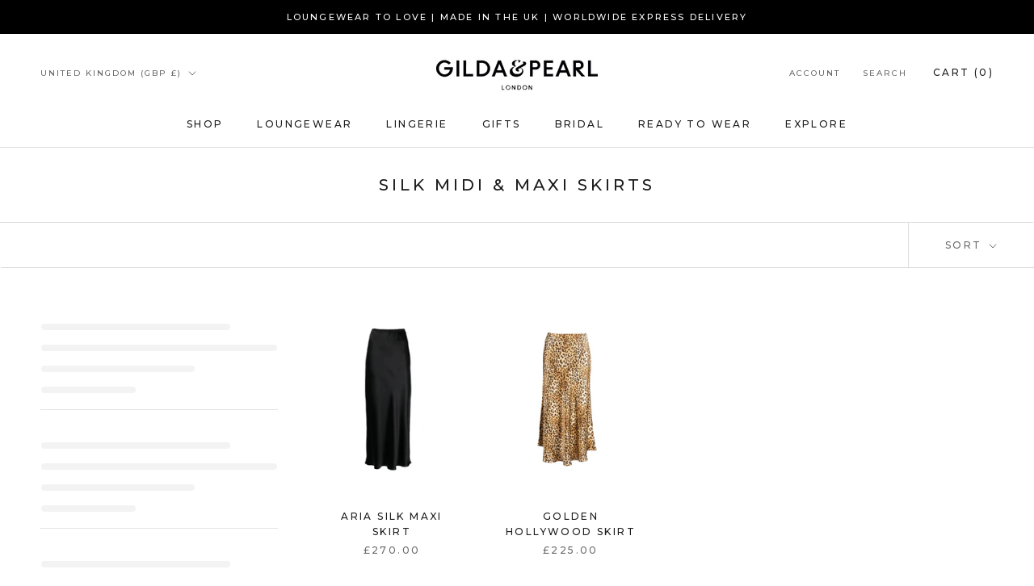

--- FILE ---
content_type: text/javascript; charset=utf-8
request_url: https://gildapearl.co.uk/products/golden-hollywood-skirt.js?app=secondImageOnHover
body_size: 1578
content:
{"id":8491582423315,"title":"Golden Hollywood Skirt","handle":"golden-hollywood-skirt","description":"\u003cp\u003e \u003c\/p\u003e\n\u003cp data-mce-fragment=\"1\"\u003e\u003cspan data-mce-fragment=\"1\" style=\"color: #000000;\"\u003eSilk should be for everyday, and what could be more glamorous than a flattering \u003ca href=\"https:\/\/gildapearl.co.uk\/collections\/ready-to-wear-1\" title=\"silk skirt\"\u003eleopard print silk skirt\u003c\/a\u003e, fresh from a golden age Hollywood makeover. Gilda \u0026amp; Pearl's take on leopard print - the favourite of every ingenue - yearns for a starring role in your wardrobe. Slip on for instant glamour. \u003c\/span\u003e\u003c\/p\u003e\n\u003cp data-mce-fragment=\"1\"\u003e\u003cspan data-mce-fragment=\"1\" style=\"color: #000000;\"\u003eIn 19 momme silk. Midi length with concealed side zip. Printed and made in the UK.\u003c\/span\u003e\u003c\/p\u003e\n\u003cp data-mce-fragment=\"1\"\u003e \u003c\/p\u003e\n\u003cp data-mce-fragment=\"1\"\u003e\u003cspan data-mce-fragment=\"1\" style=\"color: #000000;\"\u003e\u003cstrong data-mce-fragment=\"1\"\u003eWe are \u003ca data-mce-fragment=\"1\" title=\"Gilda \u0026amp; Pearl B Corp Certified sustainable lingerie and loungewear\" href=\"https:\/\/gildapearl.co.uk\/products\/%20https:\/\/www.bcorporation.net\/en-us\/certification\/%20\" style=\"color: #000000;\" target=\"_blank\"\u003eB Corp™ certified\u003c\/a\u003e.  \u003c\/strong\u003e\u003c\/span\u003e\u003c\/p\u003e\n\u003cp data-mce-fragment=\"1\"\u003e\u003cspan data-mce-fragment=\"1\" style=\"color: #000000;\"\u003eMade in women-owned ateliers in the UK, with \u003ca data-mce-fragment=\"1\" title=\"Gilda \u0026amp; Pearl sustainable loungewear and womenswear made in the UK\" href=\"https:\/\/www.oeko-tex.com\/en\/\" style=\"color: #000000;\" target=\"_blank\"\u003eOEKO-TEX\u003c\/a\u003e\u003ca data-mce-fragment=\"1\" title=\"Gilda \u0026amp; Pearl sustainable loungewear and womenswear made in the UK\" href=\"https:\/\/www.oeko-tex.com\/en\/\" style=\"color: #000000;\" target=\"_blank\"\u003e® \u003c\/a\u003esilk.\u003c\/span\u003e\u003c\/p\u003e\n\u003cdiv data-mce-fragment=\"1\"\u003e\u003cspan data-mce-fragment=\"1\" style=\"color: #000000;\"\u003e\u003cstrong data-mce-fragment=\"1\"\u003eGIFT WRAPPING \u003c\/strong\u003e\u003c\/span\u003e\u003c\/div\u003e\n\u003cdiv data-mce-fragment=\"1\"\u003e\u003cbr data-mce-fragment=\"1\"\u003e\u003c\/div\u003e\n\u003cp data-mce-fragment=\"1\"\u003e\u003cspan data-mce-fragment=\"1\" style=\"color: #000000;\"\u003eEvery order over £250 will be gift-wrapped at our London studio and arrive in our exclusive Gilda \u0026amp; Pearl gift box, free of charge.\u003c\/span\u003e\u003c\/p\u003e\n\u003cp data-mce-fragment=\"1\"\u003e \u003c\/p\u003e\n\u003cp data-mce-fragment=\"1\"\u003e\u003cspan data-mce-fragment=\"1\" style=\"color: #000000;\"\u003e\u003ca data-mce-fragment=\"1\" href=\"https:\/\/gildapearl.co.uk\/pages\/shipping\" style=\"color: #000000;\" target=\"_blank\"\u003eShipping\u003c\/a\u003e\u003c\/span\u003e\u003c\/p\u003e\n\u003cp data-mce-fragment=\"1\"\u003e\u003cspan data-mce-fragment=\"1\" style=\"color: #000000;\"\u003e\u003ca data-mce-fragment=\"1\" href=\"https:\/\/gildapearl.co.uk\/pages\/returns-exchanges\" style=\"color: #000000;\" target=\"_blank\"\u003eReturns\u003c\/a\u003e\u003c\/span\u003e\u003c\/p\u003e\n\u003cp data-mce-fragment=\"1\"\u003e\u003cspan data-mce-fragment=\"1\" style=\"color: #000000;\"\u003e\u003ca data-mce-fragment=\"1\" href=\"https:\/\/gildapearl.co.uk\/pages\/affiliate\" style=\"color: #000000;\" target=\"_blank\"\u003eSize Guide\u003c\/a\u003e\u003c\/span\u003e\u003c\/p\u003e\n\u003cp data-mce-fragment=\"1\"\u003e\u003cspan data-mce-fragment=\"1\" style=\"color: #000000;\"\u003e\u003ca data-mce-fragment=\"1\" href=\"https:\/\/gildapearl.co.uk\/pages\/faq\" style=\"color: #000000;\" target=\"_blank\"\u003eFAQs\u003c\/a\u003e\u003c\/span\u003e\u003c\/p\u003e","published_at":"2024-11-26T14:46:07+00:00","created_at":"2023-07-13T15:20:39+01:00","vendor":"Gilda \u0026 Pearl","type":"Skirt","tags":["NR"],"price":22500,"price_min":22500,"price_max":22500,"available":true,"price_varies":false,"compare_at_price":22500,"compare_at_price_min":22500,"compare_at_price_max":22500,"compare_at_price_varies":false,"variants":[{"id":45758440767763,"title":"Small \/ Leopard","option1":"Small","option2":"Leopard","option3":null,"sku":"Golden Hollywood Skirt - Leopard S","requires_shipping":true,"taxable":true,"featured_image":null,"available":false,"name":"Golden Hollywood Skirt - Small \/ Leopard","public_title":"Small \/ Leopard","options":["Small","Leopard"],"price":22500,"weight":0,"compare_at_price":22500,"inventory_management":"shopify","barcode":"5060772350241","requires_selling_plan":false,"selling_plan_allocations":[]},{"id":45758440800531,"title":"Medium \/ Leopard","option1":"Medium","option2":"Leopard","option3":null,"sku":"Golden Hollywood Skirt - Leopard M","requires_shipping":true,"taxable":true,"featured_image":null,"available":true,"name":"Golden Hollywood Skirt - Medium \/ Leopard","public_title":"Medium \/ Leopard","options":["Medium","Leopard"],"price":22500,"weight":0,"compare_at_price":22500,"inventory_management":"shopify","barcode":"5060772350258","requires_selling_plan":false,"selling_plan_allocations":[]}],"images":["\/\/cdn.shopify.com\/s\/files\/1\/0079\/5852\/8064\/files\/gilda-pearl-skirt-golden-hollywood-skirt-1124892368.png?v=1738669734","\/\/cdn.shopify.com\/s\/files\/1\/0079\/5852\/8064\/files\/gilda-pearl-skirt-golden-hollywood-skirt-1124892327.png?v=1738674778","\/\/cdn.shopify.com\/s\/files\/1\/0079\/5852\/8064\/files\/gilda-pearl-golden-hollywood-skirt-42490768720147.jpg?v=1689258483","\/\/cdn.shopify.com\/s\/files\/1\/0079\/5852\/8064\/files\/gilda-pearl-golden-hollywood-skirt-42490768883987.jpg?v=1689258480","\/\/cdn.shopify.com\/s\/files\/1\/0079\/5852\/8064\/files\/gilda-pearl-golden-hollywood-skirt-42490768785683.jpg?v=1689258477","\/\/cdn.shopify.com\/s\/files\/1\/0079\/5852\/8064\/files\/gilda-pearl-golden-hollywood-skirt-42490768458003.jpg?v=1689258307"],"featured_image":"\/\/cdn.shopify.com\/s\/files\/1\/0079\/5852\/8064\/files\/gilda-pearl-skirt-golden-hollywood-skirt-1124892368.png?v=1738669734","options":[{"name":"Size","position":1,"values":["Small","Medium"]},{"name":"Color","position":2,"values":["Leopard"]}],"url":"\/products\/golden-hollywood-skirt","media":[{"alt":"Gilda \u0026 Pearl Skirt Golden Hollywood Skirt","id":39916711444755,"position":1,"preview_image":{"aspect_ratio":0.706,"height":1700,"width":1200,"src":"https:\/\/cdn.shopify.com\/s\/files\/1\/0079\/5852\/8064\/files\/gilda-pearl-skirt-golden-hollywood-skirt-1124892368.png?v=1738669734"},"aspect_ratio":0.706,"height":1700,"media_type":"image","src":"https:\/\/cdn.shopify.com\/s\/files\/1\/0079\/5852\/8064\/files\/gilda-pearl-skirt-golden-hollywood-skirt-1124892368.png?v=1738669734","width":1200},{"alt":"Gilda \u0026 Pearl Skirt Golden Hollywood Skirt","id":39888786850067,"position":2,"preview_image":{"aspect_ratio":0.706,"height":1700,"width":1200,"src":"https:\/\/cdn.shopify.com\/s\/files\/1\/0079\/5852\/8064\/files\/gilda-pearl-skirt-golden-hollywood-skirt-1124892327.png?v=1738674778"},"aspect_ratio":0.706,"height":1700,"media_type":"image","src":"https:\/\/cdn.shopify.com\/s\/files\/1\/0079\/5852\/8064\/files\/gilda-pearl-skirt-golden-hollywood-skirt-1124892327.png?v=1738674778","width":1200},{"alt":"long silk skirt in leopard print Gilda \u0026 Pearl Golden Hollywood Skirt","id":34858587291923,"position":3,"preview_image":{"aspect_ratio":0.706,"height":1700,"width":1200,"src":"https:\/\/cdn.shopify.com\/s\/files\/1\/0079\/5852\/8064\/files\/gilda-pearl-golden-hollywood-skirt-42490768720147.jpg?v=1689258483"},"aspect_ratio":0.706,"height":1700,"media_type":"image","src":"https:\/\/cdn.shopify.com\/s\/files\/1\/0079\/5852\/8064\/files\/gilda-pearl-golden-hollywood-skirt-42490768720147.jpg?v=1689258483","width":1200},{"alt":"long silk skirt in leopard print - Gilda \u0026 Pearl Golden Hollywood Skirt","id":34858586997011,"position":4,"preview_image":{"aspect_ratio":0.706,"height":1700,"width":1200,"src":"https:\/\/cdn.shopify.com\/s\/files\/1\/0079\/5852\/8064\/files\/gilda-pearl-golden-hollywood-skirt-42490768883987.jpg?v=1689258480"},"aspect_ratio":0.706,"height":1700,"media_type":"image","src":"https:\/\/cdn.shopify.com\/s\/files\/1\/0079\/5852\/8064\/files\/gilda-pearl-golden-hollywood-skirt-42490768883987.jpg?v=1689258480","width":1200},{"alt":"Leopard silk skirt -Gilda \u0026 Pearl Golden Hollywood Skirt","id":34858586276115,"position":5,"preview_image":{"aspect_ratio":0.706,"height":1700,"width":1200,"src":"https:\/\/cdn.shopify.com\/s\/files\/1\/0079\/5852\/8064\/files\/gilda-pearl-golden-hollywood-skirt-42490768785683.jpg?v=1689258477"},"aspect_ratio":0.706,"height":1700,"media_type":"image","src":"https:\/\/cdn.shopify.com\/s\/files\/1\/0079\/5852\/8064\/files\/gilda-pearl-golden-hollywood-skirt-42490768785683.jpg?v=1689258477","width":1200},{"alt":"Gilda \u0026 Pearl Golden Hollywood Skirt","id":34858552361235,"position":6,"preview_image":{"aspect_ratio":0.706,"height":1700,"width":1200,"src":"https:\/\/cdn.shopify.com\/s\/files\/1\/0079\/5852\/8064\/files\/gilda-pearl-golden-hollywood-skirt-42490768458003.jpg?v=1689258307"},"aspect_ratio":0.706,"height":1700,"media_type":"image","src":"https:\/\/cdn.shopify.com\/s\/files\/1\/0079\/5852\/8064\/files\/gilda-pearl-golden-hollywood-skirt-42490768458003.jpg?v=1689258307","width":1200}],"requires_selling_plan":false,"selling_plan_groups":[]}

--- FILE ---
content_type: text/javascript; charset=utf-8
request_url: https://gildapearl.co.uk/products/aria-silk-maxi-skirt.js?app=secondImageOnHover
body_size: 959
content:
{"id":8349778346259,"title":"Aria Silk Maxi Skirt","handle":"aria-silk-maxi-skirt","description":"\u003cp\u003e \u003c\/p\u003e\n\u003cp data-mce-fragment=\"1\"\u003e\u003cspan data-mce-fragment=\"1\" style=\"color: #000000;\" data-mce-style=\"color: #000000;\"\u003eGilda \u0026amp; Pearl's \u003ca href=\"https:\/\/gildapearl.co.uk\/collections\/ready-to-wear-1\" target=\"_blank\" title=\"luxury ready to wear\" rel=\"noopener\"\u003eluxury silk ready to wear\u003c\/a\u003e pieces effortlessly take you from the boudoir to beyond. Enjoy quiet luxury in the exquisitely cut Aria maxi skirt, crafted in 100% OEKO-TEX 19 momme silk. Complete the look with the Aria camisole. If you are between two sizes, choose the size below. Made in London.\u003c\/span\u003e\u003c\/p\u003e\n\u003cp data-mce-fragment=\"1\"\u003e\u003cstrong\u003e\u003cspan data-mce-fragment=\"1\" style=\"color: #000000;\" data-mce-style=\"color: #000000;\"\u003eAbout Gilda \u0026amp; Pearl Ready To Wear:\u003c\/span\u003e\u003c\/strong\u003e\u003c\/p\u003e\n\u003cp data-mce-fragment=\"1\"\u003e\u003cspan data-mce-fragment=\"1\" style=\"color: #000000;\" data-mce-style=\"color: #000000;\"\u003eGilda \u0026amp; Pearl's exquisite ready to wear collection incorporates the very best of luxurious loungewear detailing - expect exquisite cuts, effortlessly chic silhouettes and beautifully soft 19 momme OEKO-TEX silks. \u003c\/span\u003e\u003c\/p\u003e\n\u003cp data-mce-fragment=\"1\"\u003eOur wear-anywhere collections have been created with thought and attention to every last detail. Deceptively simple in appearance, these easy-to-wear wardrobe staples will offer an effortless, impossibly chic and sophisticated look time after time. \u003c\/p\u003e\n\u003cp data-mce-fragment=\"1\"\u003e\u003cspan data-mce-fragment=\"1\" style=\"color: #000000;\" data-mce-style=\"color: #000000;\"\u003e\u003cstrong data-mce-fragment=\"1\"\u003eWe are \u003ca data-mce-fragment=\"1\" style=\"color: #000000;\" href=\"https:\/\/gildapearl.co.uk\/products\/%20https:\/\/www.bcorporation.net\/en-us\/certification\/%20\" title=\"Gilda \u0026amp; Pearl B Corp Certified sustainable lingerie and loungewear\" data-mce-href=\"https:\/\/gildapearl.co.uk\/products\/%20https:\/\/www.bcorporation.net\/en-us\/certification\/%20\" target=\"_blank\" data-mce-style=\"color: #000000;\"\u003eB Corp™ certified\u003c\/a\u003e.  \u003c\/strong\u003e\u003c\/span\u003e\u003c\/p\u003e\n\u003cp data-mce-fragment=\"1\"\u003e\u003cspan data-mce-fragment=\"1\" style=\"color: #000000;\" data-mce-style=\"color: #000000;\"\u003eMade in women-owned ateliers in the UK, with \u003ca data-mce-fragment=\"1\" style=\"color: #000000;\" href=\"https:\/\/www.oeko-tex.com\/en\/\" title=\"Gilda \u0026amp; Pearl sustainable loungewear and womenswear made in the UK\" data-mce-href=\"https:\/\/www.oeko-tex.com\/en\/\" target=\"_blank\" data-mce-style=\"color: #000000;\"\u003eOEKO-TEX\u003c\/a\u003e\u003ca data-mce-fragment=\"1\" style=\"color: #000000;\" href=\"https:\/\/www.oeko-tex.com\/en\/\" title=\"Gilda \u0026amp; Pearl sustainable loungewear and womenswear made in the UK\" data-mce-href=\"https:\/\/www.oeko-tex.com\/en\/\" target=\"_blank\" data-mce-style=\"color: #000000;\"\u003e® \u003c\/a\u003esilk.\u003c\/span\u003e\u003c\/p\u003e\n\u003cdiv data-mce-fragment=\"1\"\u003e\u003cspan data-mce-fragment=\"1\" style=\"color: #000000;\" data-mce-style=\"color: #000000;\"\u003e\u003cstrong data-mce-fragment=\"1\"\u003eGIFT WRAPPING \u003c\/strong\u003e\u003c\/span\u003e\u003c\/div\u003e\n\u003cdiv data-mce-fragment=\"1\"\u003e\u003cbr data-mce-fragment=\"1\"\u003e\u003c\/div\u003e\n\u003cp data-mce-fragment=\"1\"\u003e\u003cspan data-mce-fragment=\"1\" style=\"color: #000000;\" data-mce-style=\"color: #000000;\"\u003eEvery order over £250 will be gift-wrapped at our London studio and arrive in our exclusive Gilda \u0026amp; Pearl gift box, free of charge.\u003c\/span\u003e\u003c\/p\u003e\n\u003cp data-mce-fragment=\"1\"\u003e\u003cspan data-mce-fragment=\"1\" style=\"color: #000000;\" data-mce-style=\"color: #000000;\"\u003e\u003ca data-mce-fragment=\"1\" style=\"color: #000000;\" href=\"https:\/\/gildapearl.co.uk\/pages\/shipping\" data-mce-href=\"https:\/\/gildapearl.co.uk\/pages\/shipping\" target=\"_blank\" data-mce-style=\"color: #000000;\"\u003eShipping\u003c\/a\u003e\u003c\/span\u003e\u003c\/p\u003e\n\u003cp data-mce-fragment=\"1\"\u003e\u003cspan data-mce-fragment=\"1\" style=\"color: #000000;\" data-mce-style=\"color: #000000;\"\u003e\u003ca data-mce-fragment=\"1\" style=\"color: #000000;\" href=\"https:\/\/gildapearl.co.uk\/pages\/returns-exchanges\" data-mce-href=\"https:\/\/gildapearl.co.uk\/pages\/returns-exchanges\" target=\"_blank\" data-mce-style=\"color: #000000;\"\u003eReturns\u003c\/a\u003e\u003c\/span\u003e\u003c\/p\u003e\n\u003cp data-mce-fragment=\"1\"\u003e\u003cspan data-mce-fragment=\"1\" style=\"color: #000000;\" data-mce-style=\"color: #000000;\"\u003e\u003ca data-mce-fragment=\"1\" style=\"color: #000000;\" href=\"https:\/\/gildapearl.co.uk\/pages\/affiliate\" data-mce-href=\"https:\/\/gildapearl.co.uk\/pages\/affiliate\" target=\"_blank\" data-mce-style=\"color: #000000;\"\u003eSize Guide\u003c\/a\u003e\u003c\/span\u003e\u003c\/p\u003e\n\u003cp data-mce-fragment=\"1\"\u003e\u003cspan data-mce-fragment=\"1\" style=\"color: #000000;\" data-mce-style=\"color: #000000;\"\u003e\u003ca data-mce-fragment=\"1\" style=\"color: #000000;\" href=\"https:\/\/gildapearl.co.uk\/pages\/faq\" data-mce-href=\"https:\/\/gildapearl.co.uk\/pages\/faq\" target=\"_blank\" data-mce-style=\"color: #000000;\"\u003eFAQs\u003c\/a\u003e\u003c\/span\u003e\u003c\/p\u003e","published_at":"2023-09-01T12:35:37+01:00","created_at":"2023-05-17T15:10:07+01:00","vendor":"Gilda \u0026 Pearl","type":"skirt","tags":[],"price":27000,"price_min":27000,"price_max":27000,"available":true,"price_varies":false,"compare_at_price":null,"compare_at_price_min":0,"compare_at_price_max":0,"compare_at_price_varies":false,"variants":[{"id":45157171593491,"title":"Small \/ Black","option1":"Small","option2":"Black","option3":null,"sku":"Aria Maxi Skirt - Black S","requires_shipping":true,"taxable":true,"featured_image":null,"available":true,"name":"Aria Silk Maxi Skirt - Small \/ Black","public_title":"Small \/ Black","options":["Small","Black"],"price":27000,"weight":0,"compare_at_price":null,"inventory_management":"shopify","barcode":"5060771748759","requires_selling_plan":false,"selling_plan_allocations":[]},{"id":45157171626259,"title":"Medium \/ Black","option1":"Medium","option2":"Black","option3":null,"sku":"Aria Maxi Skirt - Black M","requires_shipping":true,"taxable":true,"featured_image":null,"available":true,"name":"Aria Silk Maxi Skirt - Medium \/ Black","public_title":"Medium \/ Black","options":["Medium","Black"],"price":27000,"weight":0,"compare_at_price":null,"inventory_management":"shopify","barcode":"5060771748766","requires_selling_plan":false,"selling_plan_allocations":[]},{"id":45157171659027,"title":"Large \/ Black","option1":"Large","option2":"Black","option3":null,"sku":"Aria Maxi Skirt - Black L","requires_shipping":true,"taxable":true,"featured_image":null,"available":false,"name":"Aria Silk Maxi Skirt - Large \/ Black","public_title":"Large \/ Black","options":["Large","Black"],"price":27000,"weight":0,"compare_at_price":null,"inventory_management":"shopify","barcode":"5060771748773","requires_selling_plan":false,"selling_plan_allocations":[]}],"images":["\/\/cdn.shopify.com\/s\/files\/1\/0079\/5852\/8064\/files\/gilda-pearl-skirt-aria-silk-maxi-skirt-1124892372.png?v=1738669194","\/\/cdn.shopify.com\/s\/files\/1\/0079\/5852\/8064\/files\/gilda-pearl-skirt-aria-silk-maxi-skirt-42507390353683.jpg?v=1689339489","\/\/cdn.shopify.com\/s\/files\/1\/0079\/5852\/8064\/files\/gilda-pearl-skirt-aria-silk-maxi-skirt-42507390451987.jpg?v=1689339297","\/\/cdn.shopify.com\/s\/files\/1\/0079\/5852\/8064\/files\/gilda-pearl-skirt-aria-silk-maxi-skirt-42507388092691.jpg?v=1689339495"],"featured_image":"\/\/cdn.shopify.com\/s\/files\/1\/0079\/5852\/8064\/files\/gilda-pearl-skirt-aria-silk-maxi-skirt-1124892372.png?v=1738669194","options":[{"name":"Size","position":1,"values":["Small","Medium","Large"]},{"name":"Color","position":2,"values":["Black"]}],"url":"\/products\/aria-silk-maxi-skirt","media":[{"alt":"Gilda \u0026 Pearl skirt Aria Silk Maxi Skirt","id":39970361704723,"position":1,"preview_image":{"aspect_ratio":0.706,"height":1700,"width":1200,"src":"https:\/\/cdn.shopify.com\/s\/files\/1\/0079\/5852\/8064\/files\/gilda-pearl-skirt-aria-silk-maxi-skirt-1124892372.png?v=1738669194"},"aspect_ratio":0.706,"height":1700,"media_type":"image","src":"https:\/\/cdn.shopify.com\/s\/files\/1\/0079\/5852\/8064\/files\/gilda-pearl-skirt-aria-silk-maxi-skirt-1124892372.png?v=1738669194","width":1200},{"alt":"Gilda \u0026 Pearl skirt Aria Silk Maxi Skirt","id":34875407401235,"position":2,"preview_image":{"aspect_ratio":0.706,"height":1700,"width":1200,"src":"https:\/\/cdn.shopify.com\/s\/files\/1\/0079\/5852\/8064\/files\/gilda-pearl-skirt-aria-silk-maxi-skirt-42507390353683.jpg?v=1689339489"},"aspect_ratio":0.706,"height":1700,"media_type":"image","src":"https:\/\/cdn.shopify.com\/s\/files\/1\/0079\/5852\/8064\/files\/gilda-pearl-skirt-aria-silk-maxi-skirt-42507390353683.jpg?v=1689339489","width":1200},{"alt":"Gilda \u0026 Pearl skirt Aria Silk Maxi Skirt","id":34875370733843,"position":3,"preview_image":{"aspect_ratio":0.706,"height":1700,"width":1200,"src":"https:\/\/cdn.shopify.com\/s\/files\/1\/0079\/5852\/8064\/files\/gilda-pearl-skirt-aria-silk-maxi-skirt-42507390451987.jpg?v=1689339297"},"aspect_ratio":0.706,"height":1700,"media_type":"image","src":"https:\/\/cdn.shopify.com\/s\/files\/1\/0079\/5852\/8064\/files\/gilda-pearl-skirt-aria-silk-maxi-skirt-42507390451987.jpg?v=1689339297","width":1200},{"alt":"Gilda \u0026 Pearl skirt Aria Silk Maxi Skirt","id":34875408220435,"position":4,"preview_image":{"aspect_ratio":0.706,"height":1700,"width":1200,"src":"https:\/\/cdn.shopify.com\/s\/files\/1\/0079\/5852\/8064\/files\/gilda-pearl-skirt-aria-silk-maxi-skirt-42507388092691.jpg?v=1689339495"},"aspect_ratio":0.706,"height":1700,"media_type":"image","src":"https:\/\/cdn.shopify.com\/s\/files\/1\/0079\/5852\/8064\/files\/gilda-pearl-skirt-aria-silk-maxi-skirt-42507388092691.jpg?v=1689339495","width":1200}],"requires_selling_plan":false,"selling_plan_groups":[]}

--- FILE ---
content_type: text/javascript
request_url: https://cdn.shopify.com/extensions/84ae80bb-6f0e-41e6-9ef3-482f34b3dc1f/singleton-second-image-hover-7/assets/main_v4.js
body_size: 2131
content:
var ajaxFindedProducts=[],srcAttributes=[],preloadedImagesOld=[],preloadedImages=[],siohAjaxInProgress=!1,fixedParentProductsSelectors=[".card:eq(0)",".grid__item:eq(0)",".grid-item:eq(0)"];if(void 0===prevent_image_stretching)var prevent_image_stretching=0;if(void 0===disable_opacity_on_hover)var disable_opacity_on_hover=0;if(void 0===enable_ajax_catcher)var enable_ajax_catcher=0;if(void 0===animation_type)var animation_type=1;if(void 0===image_on_hover_selection)var image_on_hover_selection=1;function runSecondImageOnHover(arguments){jQuery=arguments[0],isCartPage||(1!=parseInt(show_classic_device)&&1!=parseInt(show_touch_device)||callFunctionSIOH("findAllProducts",[jQuery],!1),1==parseInt(show_classic_device)&&callFunctionSIOH("classicDevicesEvent",[jQuery],!1),1==parseInt(show_touch_device)&&callFunctionSIOH("touchDevicesEvent",[jQuery],!1))}function classicDevicesEvent(arguments){jQuery=arguments[0],jQuery(document).on("mouseenter","a",(function(){objectAttr=jQuery(this).attr("data-sih-id-product"),"undefined"!=typeof objectAttr&&!1!==objectAttr&&(aObject=jQuery(this),srcAttributes=[],imgObject=callFunctionSIOH("getImgObjectByProductID",[jQuery,jQuery(this)],!0),null!=imgObject&&(product=ajaxFindedProducts[jQuery(this).attr("data-sih-id-product")],product.images.length>1&&(imgHeight=imgObject.height(),imgWidth=imgObject.width(),imgObject.each((function(){jQuery.each(this.attributes,(function(e,t){-1!==t.name.indexOf("src")&&srcAttributes.push({attrName:t.name,attrValue:t.value})}))})),2==parseInt(animation_type)&&imgObject.hide(),srcAttributes.length>0&&jQuery.each(srcAttributes,(function(e,t){imgObject.removeAttr(t.attrName)})),imageIndexToUse=callFunctionSIOH("setImageOnHoverSrc",[jQuery,product],!0),imgObject.attr("src",product.images[imageIndexToUse]),2==parseInt(animation_type)&&imgObject.fadeIn(400),imgObject.addClass("siohImage"),1==parseInt(prevent_image_stretching)?(imgObject.attr("onload","loadSIOH(this, "+imgObject.attr("data-sih-id-product")+")"),imgObject.css("max-height","none"),imgObject.css("max-width","none"),imgObject.hide(),loadSIOH=function(e,t){imgObject.hasClass("siohImage")&&parseInt(t)==parseInt(imgObject.attr("data-sih-id-product"))&&(imgObject.show(),e.naturalWidth<e.naturalHeight&&imgWidth>imgHeight||e.clientWidth==imgWidth&&e.clientHeight>imgHeight?(imgObject.css("height",imgHeight),imgObject.css("width","auto"),imgObject.css("margin-left",(imgWidth-e.clientWidth)/2+"px")):(imgObject.width(imgWidth),imgObject.height("auto"),imgObject.css("margin-top",(imgHeight-e.clientHeight)/2+"px")))}):(imgObject.height(imgHeight),imgObject.width(imgWidth)),3==parseInt(animation_type)&&(imgObject.removeClass("fadeOutSIOH"),imgObject.addClass("fadeInSIOH")),1==parseInt(disable_opacity_on_hover)&&(aObject.parent().parent().find("*").addClass("noOpacitySIOH"),2==parseInt(animation_type)&&imgObject.removeClass("noOpacitySIOH")))))})).on("mouseleave","a",(function(){srcAttributes.length>0&&(aObject=jQuery(this),imgObject=callFunctionSIOH("getImgObjectByProductID",[jQuery,jQuery(this)],!0),null!=imgObject&&(imgObject.removeClass("siohImage"),imgObject.removeClass("noOpacitySIOH"),1==parseInt(prevent_image_stretching)&&(imgObject.css("margin-left","0"),imgObject.css("margin-top","0"),imgObject.removeAttr("loadSIOH"),imgObject.removeAttr("style")),2==parseInt(animation_type)&&imgObject.hide(),imgObject.removeAttr("src"),jQuery.each(srcAttributes,(function(e,t){imgObject.attr(t.attrName,t.attrValue)})),2==parseInt(animation_type)&&imgObject.fadeIn(400),3==parseInt(animation_type)&&(imgObject.addClass("fadeOutSIOH"),imgObject.removeClass("fadeInSIOH"))))}))}function touchDevicesEvent(arguments){jQuery=arguments[0],jQuery(document).on("touchstart","a",(function(){enteredToEvent=!0,objectAttr=jQuery(this).attr("data-sih-id-product"),"undefined"!=typeof objectAttr&&!1!==objectAttr&&(aObject=jQuery(this),srcAttributes=[],product=ajaxFindedProducts[jQuery(this).attr("data-sih-id-product")],product.images.length>1&&(imgObject=callFunctionSIOH("getImgObjectByProductID",[jQuery,jQuery(this)],!0),null!=imgObject&&(imgHeight=imgObject.height(),imgWidth=imgObject.width(),imgObject.each((function(){jQuery.each(this.attributes,(function(e,t){-1!==t.name.indexOf("src")&&srcAttributes.push({attrName:t.name,attrValue:t.value})}))})),2==parseInt(animation_type)&&imgObject.hide(),srcAttributes.length>0&&jQuery.each(srcAttributes,(function(e,t){imgObject.removeAttr(t.attrName)})),imageIndexToUse=callFunctionSIOH("setImageOnHoverSrc",[jQuery,product],!0),imgObject.attr("src",product.images[imageIndexToUse]),2==parseInt(animation_type)&&imgObject.fadeIn(400),imgObject.addClass("siohImage"),1==parseInt(prevent_image_stretching)?(imgObject.attr("onload","loadSIOH(this, "+imgObject.attr("data-sih-id-product")+")"),imgObject.css("max-height","none"),imgObject.css("max-width","none"),imgObject.hide(),loadSIOH=function(e,t){imgObject.hasClass("siohImage")&&parseInt(t)==parseInt(imgObject.attr("data-sih-id-product"))&&(imgObject.show(),e.naturalWidth<e.naturalHeight&&imgWidth>imgHeight||e.clientWidth==imgWidth&&e.clientHeight>imgHeight?(imgObject.css("height",imgHeight),imgObject.css("width","auto"),imgObject.css("margin-left",(imgWidth-e.clientWidth)/2+"px")):(imgObject.width(imgWidth),imgObject.height("auto"),imgObject.css("margin-top",(imgHeight-e.clientHeight)/2+"px")))}):(imgObject.height(imgHeight),imgObject.width(imgWidth)),3==parseInt(animation_type)&&(imgObject.removeClass("fadeOutSIOH"),imgObject.addClass("fadeInSIOH")),1==parseInt(disable_opacity_on_hover)&&(aObject.parent().parent().find("*").addClass("noOpacitySIOH"),2==parseInt(animation_type)&&imgObject.removeClass("noOpacitySIOH")))))})).on("touchend","a",(function(){srcAttributes.length>0&&(aObject=jQuery(this),imgObject=callFunctionSIOH("getImgObjectByProductID",[jQuery,jQuery(this)],!0),null!=imgObject&&(imgObject.removeClass("siohImage"),1==parseInt(prevent_image_stretching)&&(imgObject.css("margin-left","0"),imgObject.css("margin-top","0"),imgObject.removeAttr("loadSIOH"),imgObject.removeAttr("style")),2==parseInt(animation_type)&&(imgObject.removeClass("noOpacitySIOH"),imgObject.hide()),imgObject.removeAttr("src"),jQuery.each(srcAttributes,(function(e,t){imgObject.attr(t.attrName,t.attrValue)})),2==parseInt(animation_type)&&imgObject.fadeIn(400),3==parseInt(animation_type)&&(imgObject.addClass("fadeOutSIOH"),imgObject.removeClass("fadeInSIOH"))))}))}function findAllProducts(arguments){jQuery=arguments[0],productsToFind=[],alreadyFindedProducts=[],jQuery("a[href]").each((function(){href=jQuery(this).attr("href"),productHandle=callFunctionSIOH("getProductHandle",[jQuery,href],!0),"undefined"==typeof href||!1===href||-1===href.indexOf("products/")||alreadyFindedProducts.indexOf(productHandle)>-1||checkImg(productHandle)||callFunctionSIOH("isAppended",[jQuery(this)],!0)||callFunctionSIOH("checkIfContainNotAllowedSubstrings",[href],!0)||("undefined"!=typeof productSIHHandle?productSIHHandle!=productHandle&&productsToFind.push({href:href,handle:productHandle}):productsToFind.push({href:href,handle:productHandle}),alreadyFindedProducts.push(productHandle))})),ajaxRequests=[],ajaxProducts=[],jQuery.each(productsToFind,(function(e,t){ajaxRequests.push(jQuery.getJSON("/products/"+t.handle+".js?app=secondImageOnHover").done((function(e){ajaxProducts.push(e)})))})),jQuery.when.apply(jQuery,ajaxRequests).always((function(){jQuery.each(ajaxProducts,(function(e,t){jQuery("a[href]").each((function(){href=jQuery(this).attr("href"),productHandle=callFunctionSIOH("getProductHandle",[jQuery,href],!0),-1===href.indexOf("products/")||productHandle!=t.handle&&productHandle!=encodeURI(t.handle)||callFunctionSIOH("isAppended",[jQuery(this)],!0)||(ajaxFindedProducts[t.id]=t,callFunctionSIOH("setAsAppended",[jQuery,jQuery(this),t],!1),preloadImages(t))}))}))}))}function setImageOnHoverSrc(arguments){return jQuery=arguments[0],product=arguments[1],imageIndexToUse=1,2==parseInt(image_on_hover_selection)&&product.images.length>2&&(imageIndexToUse=2),3==parseInt(image_on_hover_selection)&&product.images.length>3&&(imageIndexToUse=3),imageIndexToUse}function findObjectsWithBackgroundImages(arguments){return jQuery=arguments[0],object=arguments[1],productID=arguments[2],objectsWithBackgroundImages=[],jQuery(object.parent().parent().parent().find("*")).each((function(){loopedElement=jQuery(this),parsedImgLink=loopedElement.css("background-image").split("/"),jQuery.each(parsedImgLink,(function(e,t){"products"==t&&void 0!==parsedImgLink[e+1]&&parseInt(parsedImgLink[e+1])==productID&&objectsWithBackgroundImages.push(loopedElement)}))})),objectsWithBackgroundImages}function setAsAppended(arguments){jQuery=arguments[0],object=arguments[1],product=arguments[2],object.attr("data-sih-id-product",product.id),imgFind=!1,imageIndexToUse=callFunctionSIOH("setImageOnHoverSrc",[jQuery,product],!0),object.find("img").each((function(){imgFind=!0,jQuery(this).attr("data-sih-id-product",product.id),jQuery(this).attr("data-sih-src",product.images[imageIndexToUse])})),imgFind||object.siblings().each((function(){imgFind=!0,jQuery(this).find("img").attr("data-sih-id-product",product.id),jQuery(this).find("img").attr("data-sih-src",product.images[imageIndexToUse])})),imgFind||object.siblings("img").each((function(){imgFind=!0,jQuery(this).attr("data-sih-id-product",product.id),jQuery(this).attr("data-sih-src",product.images[imageIndexToUse])})),imgFind||object.parent().find("img").each((function(){imgFind=!0,jQuery(this).attr("data-sih-id-product",product.id),jQuery(this).attr("data-sih-src",product.images[imageIndexToUse])})),imgFind||jQuery.each(fixedParentProductsSelectors,(function(e,t){object.parents(t).length>0&&object.parents(t).find("img").each((function(){imgFind=!0,jQuery(this).attr("data-sih-id-product",product.id),jQuery(this).attr("data-sih-src",product.images[imageIndexToUse])}))}))}function isAppended(arguments){return object=arguments[0],objectAttr=object.attr("data-sih-id-product"),"undefined"!=typeof objectAttr&&!1!==objectAttr}function getImgObjectByProductID(arguments){return jQuery=arguments[0],object=arguments[1],imgFind=!1,img=object.find('img[data-sih-id-product="'+object.attr("data-sih-id-product")+'"]:eq(0)'),img.length>0?img:(img=object.siblings('img[data-sih-id-product="'+object.attr("data-sih-id-product")+'"]:eq(0)'),img.length>0?img:(object.siblings().each((function(){imgTemp=jQuery(this).find('img[data-sih-id-product="'+object.attr("data-sih-id-product")+'"]:eq(0)'),imgTemp>0&&(img=imgTemp)})),img.length>0?img:(img=object.parent().find('img[data-sih-id-product="'+object.attr("data-sih-id-product")+'"]:eq(0)'),img.length>0?img:(0==img.length&&jQuery.each(fixedParentProductsSelectors,(function(e,t){object.parents(t).length>0&&0==img.length&&(img=object.parents(t).find('img[data-sih-id-product="'+object.attr("data-sih-id-product")+'"]:eq(0)'))})),img.length>0?img:null))))}function preloadImages(e){e.images.length>1&&(imageIndexToUse=callFunctionSIOH("setImageOnHoverSrc",[jQuery,e],!0),preloadedImagesOld[e.id]=new Image,preloadedImagesOld[e.id].src=e.images[0],preloadedImages[e.id]=new Image,preloadedImages[e.id].src=e.images[imageIndexToUse])}function ajaxCatchers(arguments){0!=parseInt(enable_ajax_catcher)&&(jQuery=arguments[0],jQuery(document).on("ajaxComplete",(function(e,t,i){callFunctionSIOH("ajaxComplete",[jQuery,i],!1)})),jQuery(document).ajaxSuccess((function(e,t,i){callFunctionSIOH("ajaxComplete",[jQuery,i],!1)})),"undefined"!=typeof $&&($(document).on("ajaxComplete",(function(e,t,i){callFunctionSIOH("ajaxComplete",[$,i],!1)})),$(document).ajaxSuccess((function(e,t,i){callFunctionSIOH("ajaxComplete",[$,i],!1)}))),callFunctionSIOH("fetchOverride",[jQuery],!1))}function ajaxComplete(arguments){jQuery=arguments[0],settings=arguments[1],(settings.url.includes("/collections/")||settings.url.includes("/products/")&&!settings.url.includes("app=secondImageOnHover")||settings.url.includes("view=recently-viewed"))&&!siohAjaxInProgress&&(siohAjaxInProgress=!0,setTimeout((function(){isCartPage||1!=parseInt(show_classic_device)&&1!=parseInt(show_touch_device)||callFunctionSIOH("findAllProducts",[jQuery],!1),siohAjaxInProgress=!1}),2e3))}function fetchOverride(arguments){jQuery=arguments[0];const e=window.fetch;window.fetch=function(){return fetchResult=e.apply(this,arguments),fetchResult.then((function(e){200==e.status&&callFunctionSIOH("ajaxComplete",[jQuery,e],!1)})),fetchResult}}function checkImg(e){return null!=e.match(/\.(jpeg|jpg|gif|png)$/)}function getProductHandle(arguments){return jQuery=arguments[0],href=arguments[1],explodedHref=href.split("/"),productHandleWithAttributes=explodedHref[explodedHref.length-1],"/"==productHandleWithAttributes&&(productHandleWithAttributes=explodedHref[explodedHref.length-2]),explodedProductHandleWithAttributes=productHandleWithAttributes.split("?"),decodeURIComponent(explodedProductHandleWithAttributes[0])}function checkIfContainNotAllowedSubstrings(arguments){return url=arguments[0],-1!==url.indexOf("pinterest.com")||-1!==url.indexOf("facebook.com")||-1!==url.indexOf("twitter.com")||-1!==url.indexOf("cdn.shopify.com")}function callFunctionSIOH(e,arguments,t){if(void 0!==window[e+"Override"]){if(t)return window[e+"Override"](arguments);window[e+"Override"](arguments)}else{if(t)return window[e](arguments);window[e](arguments)}}!function(){var e=function(e){"undefined"!=typeof show_classic_device&&"undefined"!=typeof isCartPage?(callFunctionSIOH("runSecondImageOnHover",[e],!1),callFunctionSIOH("ajaxCatchers",[e],!1)):console.log("To run second image on hover, please save App configuration.")};"undefined"==typeof jQuery||parseFloat(jQuery.fn.jquery)<1.7?function(e,t){var i=document.createElement("script");i.type="text/javascript",i.readyState?i.onreadystatechange=function(){"loaded"!=i.readyState&&"complete"!=i.readyState||(i.onreadystatechange=null,t())}:i.onload=function(){t()},i.src=e,document.getElementsByTagName("head")[0].appendChild(i)}("//ajax.googleapis.com/ajax/libs/jquery/1.9.1/jquery.min.js",(function(){jQuery191=jQuery.noConflict(!0),e(jQuery191)})):e(jQuery)}();


--- FILE ---
content_type: text/javascript; charset=utf-8
request_url: https://gildapearl.co.uk/products/gilda-pearl-gift-card.js?app=secondImageOnHover
body_size: 382
content:
{"id":4851774095469,"title":"Gilda\u0026Pearl E-Gift Card","handle":"gilda-pearl-gift-card","description":"Can’t decide? Our e-gift voucher is just for you. Available in denominations of £50 £100, £200 or £1000. Your voucher will be emailed within 24 hours, and is valid for 6 months from date of issue.","published_at":"2024-11-25T09:11:00+00:00","created_at":"2020-11-30T18:58:04+00:00","vendor":"Gilda \u0026 Pearl","type":"Gift Cards","tags":[],"price":5000,"price_min":5000,"price_max":100000,"available":true,"price_varies":true,"compare_at_price":null,"compare_at_price_min":0,"compare_at_price_max":0,"compare_at_price_varies":false,"variants":[{"id":33182087250029,"title":"£50.00","option1":"£50.00","option2":null,"option3":null,"sku":"","requires_shipping":false,"taxable":false,"featured_image":null,"available":true,"name":"Gilda\u0026Pearl E-Gift Card - £50.00","public_title":"£50.00","options":["£50.00"],"price":5000,"weight":0,"compare_at_price":null,"inventory_management":null,"barcode":null,"requires_selling_plan":false,"selling_plan_allocations":[]},{"id":33182087282797,"title":"£100.00","option1":"£100.00","option2":null,"option3":null,"sku":"","requires_shipping":false,"taxable":false,"featured_image":null,"available":true,"name":"Gilda\u0026Pearl E-Gift Card - £100.00","public_title":"£100.00","options":["£100.00"],"price":10000,"weight":0,"compare_at_price":null,"inventory_management":null,"barcode":null,"requires_selling_plan":false,"selling_plan_allocations":[]},{"id":33194079715437,"title":"£200.00","option1":"£200.00","option2":null,"option3":null,"sku":"","requires_shipping":false,"taxable":false,"featured_image":null,"available":true,"name":"Gilda\u0026Pearl E-Gift Card - £200.00","public_title":"£200.00","options":["£200.00"],"price":20000,"weight":0,"compare_at_price":null,"inventory_management":null,"barcode":"","requires_selling_plan":false,"selling_plan_allocations":[]},{"id":40111142436973,"title":"£1000.00","option1":"£1000.00","option2":null,"option3":null,"sku":"","requires_shipping":false,"taxable":false,"featured_image":null,"available":true,"name":"Gilda\u0026Pearl E-Gift Card - £1000.00","public_title":"£1000.00","options":["£1000.00"],"price":100000,"weight":0,"compare_at_price":null,"inventory_management":null,"barcode":"","requires_selling_plan":false,"selling_plan_allocations":[]}],"images":["\/\/cdn.shopify.com\/s\/files\/1\/0079\/5852\/8064\/products\/gilda-pearl-gilda-pearl-gift-card-15995000258669.jpg?v=1607354250","\/\/cdn.shopify.com\/s\/files\/1\/0079\/5852\/8064\/products\/gilda-pearl-gilda-pearl-gift-card-15970391228525.jpg?v=1607354250"],"featured_image":"\/\/cdn.shopify.com\/s\/files\/1\/0079\/5852\/8064\/products\/gilda-pearl-gilda-pearl-gift-card-15995000258669.jpg?v=1607354250","options":[{"name":"Denominations","position":1,"values":["£50.00","£100.00","£200.00","£1000.00"]}],"url":"\/products\/gilda-pearl-gift-card","media":[{"alt":"Gilda \u0026 Pearl Gilda \u0026 Pearl Gift Card","id":8166383583341,"position":1,"preview_image":{"aspect_ratio":0.706,"height":1700,"width":1200,"src":"https:\/\/cdn.shopify.com\/s\/files\/1\/0079\/5852\/8064\/products\/gilda-pearl-gilda-pearl-gift-card-15995000258669.jpg?v=1607354250"},"aspect_ratio":0.706,"height":1700,"media_type":"image","src":"https:\/\/cdn.shopify.com\/s\/files\/1\/0079\/5852\/8064\/products\/gilda-pearl-gilda-pearl-gift-card-15995000258669.jpg?v=1607354250","width":1200},{"alt":"Gilda \u0026 Pearl Gilda \u0026 Pearl Gift Card","id":8141768654957,"position":2,"preview_image":{"aspect_ratio":0.747,"height":872,"width":651,"src":"https:\/\/cdn.shopify.com\/s\/files\/1\/0079\/5852\/8064\/products\/gilda-pearl-gilda-pearl-gift-card-15970391228525.jpg?v=1607354250"},"aspect_ratio":0.747,"height":872,"media_type":"image","src":"https:\/\/cdn.shopify.com\/s\/files\/1\/0079\/5852\/8064\/products\/gilda-pearl-gilda-pearl-gift-card-15970391228525.jpg?v=1607354250","width":651}],"requires_selling_plan":false,"selling_plan_groups":[]}

--- FILE ---
content_type: text/javascript
request_url: https://gildapearl.co.uk/cdn/shop/t/15/assets/custom.js?v=183944157590872491501685095542
body_size: -664
content:
//# sourceMappingURL=/cdn/shop/t/15/assets/custom.js.map?v=183944157590872491501685095542


--- FILE ---
content_type: text/javascript; charset=utf-8
request_url: https://services.mybcapps.com/bc-sf-filter/filter?t=1762285518822&_=pf&shop=gilda-pearl.myshopify.com&page=1&limit=48&sort=best-selling&display=grid&collection_scope=457608724755&tag=&product_available=false&variant_available=false&build_filter_tree=true&check_cache=true&locale=en&sid=2f602b48-6a0e-4673-bc0f-53e5b921e065&callback=BoostPFSFilterCallback&event_type=init
body_size: 12490
content:
/**/ typeof BoostPFSFilterCallback === 'function' && BoostPFSFilterCallback({"total_product":2,"total_collection":0,"total_page":0,"from_cache":false,"products":[{"compare_at_price_min_kyd":258,"compare_at_price_max_usd":305,"percent_sale_min_rwf":0,"compare_at_price_max_cop":1191000,"compare_at_price_min_shp":232,"compare_at_price_min_tjs":2350,"percent_sale_min_aud":0,"compare_at_price_min_aed":1150,"price_min_bam":520,"price_min_egp":14674,"price_max_htg":40600,"compare_at_price_min_dkk":2000,"percent_sale_min_nok":0,"percent_sale_min_tzs":0,"compare_at_price_max_bnd":402,"price_max_kzt":166400,"compare_at_price_max_vuv":37800,"compare_at_price_min_bgn":520,"compare_at_price_max_lak":6716000,"price_min_nzd":535,"compare_at_price_max_etb":46838,"compare_at_price_max_all":25800,"percent_sale_min_khr":0,"percent_sale_min_idr":0,"price_min_fjd":701,"price_max_afn":17000,"price_min_scr":4229,"percent_sale_min_bwp":0,"price_min_sar":1350,"percent_sale_min_czk":0,"price_min_mvr":4735,"price_max_bif":922000,"compare_at_price_max_gyd":64800,"price_min_inr":27300,"percent_sale_min_szl":0,"compare_at_price_min_djf":55100,"percent_sale_min_yer":0,"compare_at_price_min_chf":245,"price_min_krw":440600,"tags":["NR"],"price_max_huf":102700,"price_min_jpy":47200,"compare_at_price_max_lbp":27708000,"percent_sale_min_mmk":0,"compare_at_price_max_amd":118900,"price_min_sbd":2546,"compare_at_price_max_bob":2143,"compare_at_price_max_mdl":5242,"compare_at_price_min_vnd":8135000,"compare_at_price_max_eur":265,"percent_sale_min_lkr":0,"price_max":225,"percent_sale_min_xcd":0,"price_min_mwk":536700,"price_max_wst":867,"price_min_myr":1450,"compare_at_price_max_dop":19900,"percent_sale_min_gbp":0,"price_max_nad":5328,"price_min_fkp":232,"percent_sale_min_awg":0,"compare_at_price_max_mad":2344,"compare_at_price_min_isk":38000,"price_min_xof":174100,"price_max_pen":1048,"price_max_clp":290900,"template_suffix":"","updated_at":"2025-10-28T17:32:29Z","price_max_gtq":2371,"percent_sale_min_npr":0,"compare_at_price_max_top":745,"compare_at_price_max_pgk":1301,"price_min_sek":2900,"percent_sale_min_mnt":0,"compare_at_price_min_sgd":400,"price_min_gnf":2686000,"price_min_qar":1300,"price_min_mzn":19800,"price_min_bbd":619,"price_min_mxn":5700,"price_min_cdf":580000,"price_min_ugx":1076000,"price_min_hnl":8152,"compare_at_price_min_sek":2900,"price_max_sll":6485000,"compare_at_price_min_gnf":2686000,"barcodes":["5060772350241","5060772350258"],"compare_at_price_min_mzn":19800,"compare_at_price_min_qar":1300,"compare_at_price_max_cny":2200,"percent_sale_min_bzd":0,"compare_at_price_max_php":18200,"price_max_dop":19900,"percent_sale_min_mop":0,"price_max_mad":2344,"compare_at_price_min_thb":10088,"compare_at_price_min_xpf":31700,"price_min_gmd":22652,"compare_at_price_min_bdt":37900,"price_max_gnf":2686000,"percent_sale_min_kmf":0,"price_max_sek":2900,"compare_at_price_min_dop":19900,"review_ratings":0,"compare_at_price_max_nio":11378,"price_max_qar":1300,"best_selling_rank":999999,"price_max_mzn":19800,"price_max_thb":10088,"price_max_xpf":31700,"price_min_lrd":56800,"compare_at_price_min_mad":2344,"compare_at_price_min_pgk":1301,"compare_at_price_max_brl":1663,"compare_at_price_min_wst":867,"percent_sale_min_azn":0,"compare_at_price_min_pen":1048,"price_max_bdt":37900,"compare_at_price_max_std":6891000,"percent_sale_min_gel":0,"compare_at_price_min_gtq":2371,"compare_at_price_max_zar":5350,"published_scope":"web","compare_at_price_min_clp":290900,"compare_at_price_max_bsd":310,"price_max_isk":38000,"price_max_sgd":400,"compare_at_price_max_twd":9431,"price_min_pyg":2191000,"price_min_jmd":49600,"compare_at_price_min_sll":6485000,"price_min_lsl":5328,"price_min_cad":435,"percent_sale_min_pyg":0,"compare_at_price_min_huf":102700,"percent_sale_min_jmd":0,"price_min_mur":14068,"price_max_djf":55100,"compare_at_price_max_ron":1350,"compare_at_price_min_bif":922000,"title":"Golden Hollywood Skirt","compare_at_price_max_ang":459,"compare_at_price_max_pkr":87400,"compare_at_price_max_ngn":451000,"price_max_chf":245,"compare_at_price_max_crc":155100,"compare_at_price_min_nad":5328,"price_max_vnd":8135000,"price_min_zmw":6801,"price_max_kyd":258,"percent_sale_min_lrd":0,"compare_at_price_max_srd":12338,"compare_at_price_min_htg":40600,"compare_at_price_max_ttd":2101,"compare_at_price_max_pln":1150,"price_max_aed":1150,"percent_sale_min_zmw":0,"compare_at_price_min":225,"price_max_tjs":2350,"price_min_ils":1050,"price_max_shp":232,"compare_at_price_min_kzt":166400,"product_type":"Skirt","compare_at_price_min_afn":17000,"price_max_dkk":2000,"compare_at_price_max_aoa":283100,"price_max_bgn":520,"price_min_hkd":2400,"price_max_pkr":87400,"percent_sale_min_amd":0,"price_max_ngn":451000,"price_max_crc":155100,"compare_at_price_max_mkd":16400,"percent_sale_min_bob":0,"price_max_ron":1350,"percent_sale_min_gyd":0,"price_min_bzd":623,"price_min_mop":2476,"variants":[{"inventory_quantities":{},"inventory_management":"shopify","compare_at_price_thb":"10088.0","compare_at_price_uzs":"3750000.0","compare_at_price_xpf":"31700.0","price_gel":"842.0","price_mad":"2344.0","compare_at_price_bdt":"37900.0","price_pgk":"1301.0","price_azn":"526.0","price_top":"745.0","compare_at_price_isk":"38000.0","price_kmf":"130900.0","price_dop":"19900.0","compare_at_price_mkd":"16400.0","compare_at_price_dzd":"40300.0","price_cny":"2200.0","compare_at_price_sgd":"400.0","compare_at_price_kgs":"27100.0","compare_at_price_chf":"245.0","compare_at_price_djf":"55100.0","compare_at_price_tzs":"765000.0","compare_at_price_vnd":"8135000.0","price_bzd":"623.0","price_mop":"2476.0","compare_at_price_aud":"470.0","price_nad":"5328.0","compare_at_price_khr":"1245000.0","compare_at_price_idr":"5078000.0","compare_at_price_kyd":"258.0","compare_at_price_bwp":"4130.0","compare_at_price_shp":"232.0","price_huf":"102700.0","compare_at_price_tjs":"2350.0","compare_at_price_rwf":"449100.0","compare_at_price_aed":"1150.0","price_bif":"922000.0","compare_at_price_dkk":"2000.0","compare_at_price_bgn":"520.0","price_clp":"290900.0","compare_at_price_mmk":"926000.0","compare_at_price_nok":"3100.0","compare_at_price_lkr":"94100.0","compare_at_price_czk":"6450.0","price_sll":"6485000.0","compare_at_price_xcd":"836.0","compare_at_price_htg":"40600.0","price_wst":"867.0","price_pen":"1048.0","compare_at_price_kzt":"166400.0","compare_at_price_szl":"5328.0","price_gtq":"2371.0","compare_at_price_yer":"60700.0","merged_options":["size:Small","color:Leopard"],"price_cad":"435.0","compare_at_price_mvr":"4735.0","compare_at_price_inr":"27300.0","price_mur":"14068.0","available":false,"compare_at_price_krw":"440600.0","compare_at_price_aoa":"283100.0","compare_at_price_jpy":"47200.0","compare_at_price_pln":"1150.0","price_ron":"1350.0","compare_at_price_sbd":"2546.0","price_crc":"155100.0","price_ngn":"451000.0","price_amd":"118900.0","price_lbp":"27708000.0","compare_at_price_mwk":"536700.0","price_hkd":"2400.0","price_eur":"265.0","barcode":"5060772350241","price_lsl":"5328.0","image":null,"price_mvr":"4735.0","compare_at_price_bam":"520.0","compare_at_price_egp":"14674.0","price_inr":"27300.0","weight":0,"price_krw":"440600.0","price_pln":"1150.0","price_aoa":"283100.0","price_jpy":"47200.0","compare_at_price_nio":"11378.0","price_sbd":"2546.0","compare_at_price_nzd":"535.0","price_pkr":"87400.0","price_ang":"459.0","compare_at_price_brl":"1663.0","compare_at_price_fjd":"701.0","compare_at_price_mxn":"5700.0","compare_at_price_std":"6891000.0","compare_at_price_scr":"4229.0","compare_at_price_cdf":"580000.0","compare_at_price_bbd":"619.0","price_sar":"1350.0","price_ttd":"2101.0","compare_at_price_hnl":"8152.0","price_srd":"12338.0","compare_at_price_ugx":"1076000.0","price_usd":"308.0","compare_at_price_zar":"5350.0","compare_at_price_bsd":"310.0","title":"Small / Leopard","price_etb":"46838.0","price_php":"18200.0","compare_at_price_gmd":"22652.0","price_pyg":"2191000.0","compare_at_price_twd":"9431.0","compare_at_price_rsd":"31200.0","price_jmd":"49600.0","price_cop":"1191000.0","compare_at_price_myr":"1450.0","compare_at_price_fkp":"232.0","compare_at_price_xof":"174100.0","compare_at_price_uyu":"12350.0","price_ils":"1050.0","compare_at_price_cve":"29400.0","price_gyd":"64800.0","inventory_policy":"deny","price_bob":"2143.0","price_mdl":"5242.0","compare_at_price_kes":"40000.0","price_lak":"6716000.0","compare_at_price_sek":"2900.0","price_vuv":"37800.0","price_bnd":"402.0","compare_at_price_gnf":"2686000.0","price_lrd":"56800.0","compare_at_price_mzn":"19800.0","price_all":"25800.0","compare_at_price_ars":"442987.0","compare_at_price_qar":"1300.0","price_zmw":"6801.0","price_myr":"1450.0","price_fkp":"232.0","compare_at_price_cny":"2200.0","price_xof":"174100.0","price_uyu":"12350.0","price_cve":"29400.0","compare_at_price_php":"18200.0","price":"225.00","compare_at_price_pyg":"2191000.0","price_gmd":"22652.0","compare_at_price_jmd":"49600.0","id":45758440767763,"price_twd":"9431.0","sku":"Golden Hollywood Skirt - Leopard S","compare_at_price_cop":"1191000.0","price_rsd":"31200.0","compare_at_price_usd":"308.0","price_thb":"10088.0","price_uzs":"3750000.0","price_xpf":"31700.0","compare_at_price_etb":"46838.0","price_bdt":"37900.0","compare_at_price_vuv":"37800.0","compare_at_price_lak":"6716000.0","compare_at_price_bnd":"402.0","price_kes":"40000.0","price_sek":"2900.0","weight_unit":"lb","compare_at_price_lrd":"56800.0","compare_at_price_all":"25800.0","price_gnf":"2686000.0","price_mzn":"19800.0","price_ars":"442987.0","price_qar":"1300.0","compare_at_price_zmw":"6801.0","price_bam":"520.0","price_egp":"14674.0","compare_at_price_ils":"1050.0","compare_at_price_gyd":"64800.0","compare_at_price_bob":"2143.0","compare_at_price_mdl":"5242.0","price_nio":"11378.0","compare_at_price_amd":"118900.0","compare_at_price_lbp":"27708000.0","compare_at_price_hkd":"2400.0","compare_at_price_eur":"265.0","price_mwk":"536700.0","compare_at_price_lsl":"5328.0","compare_at_price_cad":"435.0","price_hnl":"8152.0","price_ugx":"1076000.0","original_merged_options":["size:Small","color:Leopard"],"compare_at_price_mur":"14068.0","price_zar":"5350.0","compare_at_price_ron":"1350.0","compare_at_price_ngn":"451000.0","price_bsd":"310.0","compare_at_price_crc":"155100.0","compare_at_price_pkr":"87400.0","price_nzd":"535.0","compare_at_price_ang":"459.0","price_brl":"1663.0","price_fjd":"701.0","price_scr":"4229.0","compare_at_price_srd":"12338.0","price_mxn":"5700.0","compare_at_price_sar":"1350.0","price_std":"6891000.0","compare_at_price_ttd":"2101.0","price_bbd":"619.0","price_cdf":"580000.0","compare_at_price_afn":"17000.0","price_bgn":"520.0","price_nok":"3100.0","price_mmk":"926000.0","compare_at_price_awg":"558.0","compare_at_price_npr":"43700.0","compare_at_price_mnt":"1113000.0","compare_at_price_gbp":"225.0","price_lkr":"94100.0","price_czk":"6450.0","compare_at_price_huf":"102700.0","price_kyd":"258.0","price_idr":"5078000.0","price_bwp":"4130.0","price_shp":"232.0","compare_at_price_bif":"922000.0","price_tjs":"2350.0","price_aed":"1150.0","price_rwf":"449100.0","price_dkk":"2000.0","inventory_quantity":0,"price_yer":"60700.0","compare_at_price":"225.00","price_afn":"17000.0","compare_at_price_bzd":"623.0","compare_at_price_mop":"2476.0","compare_at_price_nad":"5328.0","price_npr":"43700.0","price_awg":"558.0","price_mnt":"1113000.0","price_gbp":"225.0","compare_at_price_pen":"1048.0","compare_at_price_wst":"867.0","price_xcd":"836.0","price_htg":"40600.0","available_locations":[],"compare_at_price_gtq":"2371.0","compare_at_price_clp":"290900.0","price_kzt":"166400.0","price_szl":"5328.0","price_mkd":"16400.0","price_dzd":"40300.0","price_sgd":"400.0","compare_at_price_sll":"6485000.0","price_isk":"38000.0","compare_at_price_dop":"19900.0","compare_at_price_kmf":"130900.0","price_vnd":"8135000.0","compare_at_price_gel":"842.0","price_tzs":"765000.0","compare_at_price_mad":"2344.0","price_aud":"470.0","compare_at_price_azn":"526.0","compare_at_price_top":"745.0","compare_at_price_pgk":"1301.0","price_khr":"1245000.0","price_kgs":"27100.0","locations":["all:26 HANBURY STREET","outstock:26 HANBURY STREET"],"price_djf":"55100.0","price_chf":"245.0"},{"inventory_quantities":{"26 HANBURY STREET":1,"11689885760":1},"inventory_management":"shopify","compare_at_price_thb":"10088.0","compare_at_price_uzs":"3750000.0","compare_at_price_xpf":"31700.0","price_gel":"842.0","price_mad":"2344.0","compare_at_price_bdt":"37900.0","price_pgk":"1301.0","price_azn":"526.0","price_top":"745.0","compare_at_price_isk":"38000.0","price_kmf":"130900.0","price_dop":"19900.0","compare_at_price_mkd":"16400.0","compare_at_price_dzd":"40300.0","price_cny":"2200.0","compare_at_price_sgd":"400.0","compare_at_price_kgs":"27100.0","compare_at_price_chf":"245.0","compare_at_price_djf":"55100.0","compare_at_price_tzs":"765000.0","compare_at_price_vnd":"8135000.0","price_bzd":"623.0","price_mop":"2476.0","compare_at_price_aud":"470.0","price_nad":"5328.0","compare_at_price_khr":"1245000.0","compare_at_price_idr":"5078000.0","compare_at_price_kyd":"258.0","compare_at_price_bwp":"4130.0","compare_at_price_shp":"232.0","price_huf":"102700.0","compare_at_price_tjs":"2350.0","compare_at_price_rwf":"449100.0","compare_at_price_aed":"1150.0","price_bif":"922000.0","compare_at_price_dkk":"2000.0","compare_at_price_bgn":"520.0","price_clp":"290900.0","compare_at_price_mmk":"926000.0","compare_at_price_nok":"3100.0","compare_at_price_lkr":"94100.0","compare_at_price_czk":"6450.0","price_sll":"6485000.0","compare_at_price_xcd":"836.0","compare_at_price_htg":"40600.0","price_wst":"867.0","price_pen":"1048.0","compare_at_price_kzt":"166400.0","compare_at_price_szl":"5328.0","price_gtq":"2371.0","compare_at_price_yer":"60700.0","merged_options":["size:Medium","color:Leopard"],"price_cad":"435.0","compare_at_price_mvr":"4735.0","compare_at_price_inr":"27300.0","price_mur":"14068.0","available":true,"compare_at_price_krw":"440600.0","compare_at_price_aoa":"283100.0","compare_at_price_jpy":"47200.0","compare_at_price_pln":"1150.0","price_ron":"1350.0","compare_at_price_sbd":"2546.0","price_crc":"155100.0","price_ngn":"451000.0","price_amd":"118900.0","price_lbp":"27708000.0","compare_at_price_mwk":"536700.0","price_hkd":"2400.0","price_eur":"265.0","barcode":"5060772350258","price_lsl":"5328.0","image":null,"price_mvr":"4735.0","compare_at_price_bam":"520.0","compare_at_price_egp":"14674.0","price_inr":"27300.0","weight":0,"price_krw":"440600.0","price_pln":"1150.0","price_aoa":"283100.0","price_jpy":"47200.0","compare_at_price_nio":"11378.0","price_sbd":"2546.0","compare_at_price_nzd":"535.0","price_pkr":"87400.0","price_ang":"459.0","compare_at_price_brl":"1663.0","compare_at_price_fjd":"701.0","compare_at_price_mxn":"5700.0","compare_at_price_std":"6891000.0","compare_at_price_scr":"4229.0","compare_at_price_cdf":"580000.0","compare_at_price_bbd":"619.0","price_sar":"1350.0","price_ttd":"2101.0","compare_at_price_hnl":"8152.0","price_srd":"12338.0","compare_at_price_ugx":"1076000.0","price_usd":"308.0","compare_at_price_zar":"5350.0","compare_at_price_bsd":"310.0","title":"Medium / Leopard","price_etb":"46838.0","price_php":"18200.0","compare_at_price_gmd":"22652.0","price_pyg":"2191000.0","compare_at_price_twd":"9431.0","compare_at_price_rsd":"31200.0","price_jmd":"49600.0","price_cop":"1191000.0","compare_at_price_myr":"1450.0","compare_at_price_fkp":"232.0","compare_at_price_xof":"174100.0","compare_at_price_uyu":"12350.0","price_ils":"1050.0","compare_at_price_cve":"29400.0","price_gyd":"64800.0","inventory_policy":"deny","price_bob":"2143.0","price_mdl":"5242.0","compare_at_price_kes":"40000.0","price_lak":"6716000.0","compare_at_price_sek":"2900.0","price_vuv":"37800.0","price_bnd":"402.0","compare_at_price_gnf":"2686000.0","price_lrd":"56800.0","compare_at_price_mzn":"19800.0","price_all":"25800.0","compare_at_price_ars":"442987.0","compare_at_price_qar":"1300.0","price_zmw":"6801.0","price_myr":"1450.0","price_fkp":"232.0","compare_at_price_cny":"2200.0","price_xof":"174100.0","price_uyu":"12350.0","price_cve":"29400.0","compare_at_price_php":"18200.0","price":"225.00","compare_at_price_pyg":"2191000.0","price_gmd":"22652.0","compare_at_price_jmd":"49600.0","id":45758440800531,"price_twd":"9431.0","sku":"Golden Hollywood Skirt - Leopard M","compare_at_price_cop":"1191000.0","price_rsd":"31200.0","compare_at_price_usd":"308.0","price_thb":"10088.0","price_uzs":"3750000.0","price_xpf":"31700.0","compare_at_price_etb":"46838.0","price_bdt":"37900.0","compare_at_price_vuv":"37800.0","compare_at_price_lak":"6716000.0","compare_at_price_bnd":"402.0","price_kes":"40000.0","price_sek":"2900.0","weight_unit":"lb","compare_at_price_lrd":"56800.0","compare_at_price_all":"25800.0","price_gnf":"2686000.0","price_mzn":"19800.0","price_ars":"442987.0","price_qar":"1300.0","compare_at_price_zmw":"6801.0","price_bam":"520.0","price_egp":"14674.0","compare_at_price_ils":"1050.0","compare_at_price_gyd":"64800.0","compare_at_price_bob":"2143.0","compare_at_price_mdl":"5242.0","price_nio":"11378.0","compare_at_price_amd":"118900.0","compare_at_price_lbp":"27708000.0","compare_at_price_hkd":"2400.0","compare_at_price_eur":"265.0","price_mwk":"536700.0","compare_at_price_lsl":"5328.0","compare_at_price_cad":"435.0","price_hnl":"8152.0","price_ugx":"1076000.0","original_merged_options":["size:Medium","color:Leopard"],"compare_at_price_mur":"14068.0","price_zar":"5350.0","compare_at_price_ron":"1350.0","compare_at_price_ngn":"451000.0","price_bsd":"310.0","compare_at_price_crc":"155100.0","compare_at_price_pkr":"87400.0","price_nzd":"535.0","compare_at_price_ang":"459.0","price_brl":"1663.0","price_fjd":"701.0","price_scr":"4229.0","compare_at_price_srd":"12338.0","price_mxn":"5700.0","compare_at_price_sar":"1350.0","price_std":"6891000.0","compare_at_price_ttd":"2101.0","price_bbd":"619.0","price_cdf":"580000.0","compare_at_price_afn":"17000.0","price_bgn":"520.0","price_nok":"3100.0","price_mmk":"926000.0","compare_at_price_awg":"558.0","compare_at_price_npr":"43700.0","compare_at_price_mnt":"1113000.0","compare_at_price_gbp":"225.0","price_lkr":"94100.0","price_czk":"6450.0","compare_at_price_huf":"102700.0","price_kyd":"258.0","price_idr":"5078000.0","price_bwp":"4130.0","price_shp":"232.0","compare_at_price_bif":"922000.0","price_tjs":"2350.0","price_aed":"1150.0","price_rwf":"449100.0","price_dkk":"2000.0","inventory_quantity":1,"price_yer":"60700.0","compare_at_price":"225.00","price_afn":"17000.0","compare_at_price_bzd":"623.0","compare_at_price_mop":"2476.0","compare_at_price_nad":"5328.0","price_npr":"43700.0","price_awg":"558.0","price_mnt":"1113000.0","price_gbp":"225.0","compare_at_price_pen":"1048.0","compare_at_price_wst":"867.0","price_xcd":"836.0","price_htg":"40600.0","available_locations":[11689885760],"compare_at_price_gtq":"2371.0","compare_at_price_clp":"290900.0","price_kzt":"166400.0","price_szl":"5328.0","price_mkd":"16400.0","price_dzd":"40300.0","price_sgd":"400.0","compare_at_price_sll":"6485000.0","price_isk":"38000.0","compare_at_price_dop":"19900.0","compare_at_price_kmf":"130900.0","price_vnd":"8135000.0","compare_at_price_gel":"842.0","price_tzs":"765000.0","compare_at_price_mad":"2344.0","price_aud":"470.0","compare_at_price_azn":"526.0","compare_at_price_top":"745.0","compare_at_price_pgk":"1301.0","price_khr":"1245000.0","price_kgs":"27100.0","locations":["all:26 HANBURY STREET","instock:26 HANBURY STREET"],"price_djf":"55100.0","price_chf":"245.0"}],"compare_at_price_min_hkd":2400,"images_info":[{"src":"https://cdn.shopify.com/s/files/1/0079/5852/8064/files/gilda-pearl-skirt-golden-hollywood-skirt-1124892368.png?v=1738669734","width":1200,"alt":"Gilda & Pearl Skirt Golden Hollywood Skirt","id":39935235522835,"position":1,"height":1700},{"src":"https://cdn.shopify.com/s/files/1/0079/5852/8064/files/gilda-pearl-skirt-golden-hollywood-skirt-1124892327.png?v=1738674778","width":1200,"alt":"Gilda & Pearl Skirt Golden Hollywood Skirt","id":39907204366611,"position":2,"height":1700},{"src":"https://cdn.shopify.com/s/files/1/0079/5852/8064/files/gilda-pearl-golden-hollywood-skirt-42490768720147.jpg?v=1689258483","width":1200,"alt":"long silk skirt in leopard print Gilda & Pearl Golden Hollywood Skirt","id":34868430995731,"position":3,"height":1700},{"src":"https://cdn.shopify.com/s/files/1/0079/5852/8064/files/gilda-pearl-golden-hollywood-skirt-42490768883987.jpg?v=1689258480","width":1200,"alt":"long silk skirt in leopard print - Gilda & Pearl Golden Hollywood Skirt","id":34868430700819,"position":4,"height":1700},{"src":"https://cdn.shopify.com/s/files/1/0079/5852/8064/files/gilda-pearl-golden-hollywood-skirt-42490768785683.jpg?v=1689258477","width":1200,"alt":"Leopard silk skirt -Gilda & Pearl Golden Hollywood Skirt","id":34868429979923,"position":5,"height":1700},{"src":"https://cdn.shopify.com/s/files/1/0079/5852/8064/files/gilda-pearl-golden-hollywood-skirt-42490768458003.jpg?v=1689258307","width":1200,"alt":"Gilda & Pearl Golden Hollywood Skirt","id":34868396065043,"position":6,"height":1700}],"compare_at_price_max_dzd":40300,"price_max_ang":459,"compare_at_price_min_lsl":5328,"compare_at_price_min_cad":435,"compare_at_price_max_kgs":27100,"price_max_srd":12338,"price_max_ttd":2101,"compare_at_price_min_mur":14068,"percent_sale_min_eur":0,"percent_sale_min_mdl":0,"id":8491582423315,"published_at":"2024-11-26T14:46:07Z","percent_sale_min_lbp":0,"percent_sale_min_ang":0,"price_min_yer":60700,"price_min_szl":5328,"price_max_aoa":283100,"percent_sale_min_crc":0,"price_max_pln":1150,"compare_at_price_min_lrd":56800,"percent_sale_min_ttd":0,"handle":"golden-hollywood-skirt","percent_sale_min_srd":0,"compare_at_price_max_aud":470,"price_min_npr":43700,"compare_at_price_max_tzs":765000,"price_min_awg":558,"compare_at_price_min_zmw":6801,"price_min_mnt":1113000,"price_min_gbp":225,"compare_at_price_max_idr":5078000,"compare_at_price_max_khr":1245000,"percent_sale_min_ron":0,"compare_at_price_max_rwf":449100,"percent_sale_min_ngn":0,"compare_at_price_min_ils":1050,"percent_sale_min_pkr":0,"compare_at_price_max_bwp":4130,"price_min_kmf":130900,"price_max_nio":11378,"percent_sale_min_aoa":0,"compare_at_price_max_rsd":31200,"compare_at_price_min_pyg":2191000,"created_at":"2023-07-13T14:20:39Z","compare_at_price_max_cve":29400,"compare_at_price_max_uyu":12350,"price_min_gel":842,"compare_at_price_min_jmd":49600,"price_max_brl":1663,"compare_at_price_max_kes":40000,"price_min_azn":526,"price_max_std":6891000,"percent_sale_min_pln":0,"compare_at_price_max_ars":442987,"price_max_zar":5350,"compare_at_price_min_azn":526,"price_max_bsd":310,"percent_sale_min_std":0,"compare_at_price_max_uzs":3750000,"price_max_rsd":31200,"price_max_twd":9431,"percent_sale_min_nio":0,"percent_sale_min_brl":0,"price_min_mkd":16400,"price_max_top":745,"price_max_pgk":1301,"percent_sale_min_twd":0,"percent_sale_min_bsd":0,"percent_sale_min_rsd":0,"compare_at_price_min_gmd":22652,"price_min_dzd":40300,"compare_at_price_max_mop":2476,"compare_at_price_max_bzd":623,"percent_sale_min_zar":0,"compare_at_price_min_myr":1450,"price_min_kgs":27100,"compare_at_price_min_fkp":232,"price_max_cny":2200,"compare_at_price_min_xof":174100,"price_max_php":18200,"compare_at_price_min_nzd":535,"percent_sale_min_cve":0,"price_min_uzs":3750000,"compare_at_price_min_fjd":701,"compare_at_price_min_scr":4229,"compare_at_price_min_mxn":5700,"compare_at_price_min_bbd":619,"compare_at_price_min_cdf":580000,"compare_at_price_min_ugx":1076000,"compare_at_price_min_hnl":8152,"price_max_usd":305,"price_max_cop":1191000,"percent_sale_min_uyu":0,"percent_sale_min_ars":0,"position":null,"percent_sale_min_kes":0,"compare_at_price_max_nok":3100,"price_max_bnd":402,"compare_at_price_min_sbd":2546,"price_max_vuv":37800,"price_max_lak":6716000,"price_max_etb":46838,"price_min_nok":3100,"price_min_mmk":926000,"media":[],"percent_sale_min_mkd":0,"compare_at_price_min_mwk":536700,"compare_at_price_max_mmk":926000,"price_min_lkr":94100,"price_min_czk":6450,"compare_at_price_max_xcd":836,"percent_sale_min_uzs":0,"price_max_all":25800,"compare_at_price_max_czk":6450,"compare_at_price_max_lkr":94100,"price_min_xcd":836,"compare_at_price_min_bam":520,"compare_at_price_min_egp":14674,"price_max_amd":118900,"price_max_bob":2143,"price_max_mdl":5242,"compare_at_price_max_yer":60700,"compare_at_price_max_szl":5328,"price_max_gyd":64800,"compare_at_price_max_awg":558,"compare_at_price_max_npr":43700,"price_min_tzs":765000,"percent_sale_min_dzd":0,"price_min_aud":470,"price_max_lbp":27708000,"compare_at_price_min_sar":1350,"price_min_khr":1245000,"price_min_idr":5078000,"compare_at_price_min_mvr":4735,"compare_at_price_max_gbp":225,"price_max_eur":265,"compare_at_price_max_mnt":1113000,"price_min_bwp":4130,"compare_at_price_min_inr":27300,"compare_at_price_min_krw":440600,"percent_sale_min_kgs":0,"compare_at_price_min_jpy":47200,"price_min_rwf":449100,"compare_at_price_min_khr":1245000,"percent_sale_min_shp":0,"compare_at_price_min_idr":5078000,"percent_sale_min_tjs":0,"price_max_czk":6450,"price_max_lkr":94100,"compare_at_price_min_bwp":4130,"compare_at_price_min_rwf":449100,"price_max_xcd":836,"price_min_nio":11378,"percent_sale_min_bgn":0,"percent_sale_min_vnd":0,"price_max_yer":60700,"price_max_szl":5328,"compare_at_price_min_nok":3100,"percent_sale_min_dkk":0,"compare_at_price_min_mmk":926000,"price_max_npr":43700,"price_min_brl":1663,"percent_sale_min_aed":0,"percent_sale_min_kyd":0,"compare_at_price_max_lrd":56800,"compare_at_price_min_lkr":94100,"compare_at_price_min_czk":6450,"price_min_ttd":2101,"compare_at_price_min_kgs":27100,"price_max_gbp":225,"price_min_srd":12338,"price_max_mnt":1113000,"price_max_awg":558,"compare_at_price_max_zmw":6801,"compare_at_price_max_ils":1050,"percent_sale_min_kzt":0,"price_min_pln":1150,"price_min_aoa":283100,"percent_sale_min_afn":0,"compare_at_price_max_hkd":2400,"compare_at_price_min_tzs":765000,"price_max_mop":2476,"compare_at_price_min_aud":470,"price_max_bzd":623,"percent_sale_min_htg":0,"percent_sale_min_huf":0,"price_min_rsd":31200,"compare_at_price_max_kmf":130900,"compare_at_price_max_gel":842,"price_min_cve":29400,"price_min_uyu":12350,"compare_at_price_min_mkd":16400,"compare_at_price_max_azn":526,"vendor":"Gilda & Pearl","price_min_kes":40000,"compare_at_price_min_dzd":40300,"percent_sale_min_bif":0,"price_min_ars":442987,"price_min_std":6891000,"options_with_values":[{"original_name":"size","values":[{"image":null,"title":"Small"},{"image":null,"title":"Medium"}],"name":"size","label":"Size","position":1},{"original_name":"color","values":[{"image":null,"title":"Leopard"}],"name":"color","label":"Color","position":2}],"compare_at_price_min_kes":40000,"price_min_zar":5350,"compare_at_price_min_ars":442987,"price_min_bsd":310,"percent_sale_min_clp":0,"price_max_kmf":130900,"percent_sale_min_gtq":0,"percent_sale_min_nad":0,"compare_at_price_min_uzs":3750000,"compare_at_price_max_jmd":49600,"price_max_gel":842,"compare_at_price_max_pyg":2191000,"percent_sale_min_wst":0,"product_category":"Skirts","percent_sale_min_pen":0,"price_min_twd":9431,"price_min_cop":1191000,"body_html":" Silk should be for everyday, and what could be more glamorous than a flattering leopard print silk skirt , fresh from a golden age Hollywood makeover. Gilda &amp; Pearl's take on leopard print - the favourite of every ingenue - yearns for a starring role in your wardrobe. Slip on for instant glamour. In 19 momme silk. Midi length with concealed side zip. Printed and made in the UK. We are B Corp™ certified . Made in women-owned ateliers in the UK, with OEKO-TEX ® silk. GIFT WRAPPING Every order over £250 will be gift-wrapped at our London studio and arrive in our exclusive Gilda &amp; Pearl gift box, free of charge. Shipping Returns Size Guide FAQs ","price_min_usd":305,"price_max_cve":29400,"price_max_uyu":12350,"available":true,"review_count":0,"compare_at_price_max_bam":520,"compare_at_price_max_egp":14674,"price_max_kes":40000,"compare_at_price_min_kmf":130900,"price_min_etb":46838,"compare_at_price_max_nzd":535,"price_min_lak":6716000,"price_min_bnd":402,"percent_sale_min_dop":0,"price_min_vuv":37800,"price_max_ars":442987,"compare_at_price_max_scr":4229,"percent_sale_min_sll":0,"compare_at_price_min_gel":842,"compare_at_price_max_fjd":701,"price_max_uzs":3750000,"price_min_all":25800,"compare_at_price_max_cdf":580000,"compare_at_price_max_hnl":8152,"compare_at_price_max_ugx":1076000,"compare_at_price_max_bbd":619,"compare_at_price_max_mxn":5700,"price_min_cny":2200,"price_max_mkd":16400,"price_min_php":18200,"percent_sale_min_mad":0,"percent_sale_min_pgk":0,"price_max_dzd":40300,"percent_sale_min_top":0,"compare_at_price_max_gmd":22652,"compare_at_price_min_gbp":225,"compare_at_price_max_mur":14068,"price_max_kgs":27100,"skus":["Golden Hollywood Skirt - Leopard S","Golden Hollywood Skirt - Leopard M"],"compare_at_price_max_cad":435,"compare_at_price_max_lsl":5328,"percent_sale_min_usd":0,"percent_sale_min_cny":0,"price_min_ron":1350,"price_min_crc":155100,"price_min_ngn":451000,"price_min_pkr":87400,"percent_sale_min_cop":0,"price_min_ang":459,"compare_at_price_min_bzd":623,"price_max_aud":470,"compare_at_price_min_mop":2476,"price_max_tzs":765000,"percent_sale_min_php":0,"price_max_idr":5078000,"compare_at_price_max_mvr":4735,"percent_sale_min_bnd":0,"price_max_khr":1245000,"compare_at_price_min_xcd":836,"compare_at_price_max_sar":1350,"percent_sale_min_etb":0,"compare_at_price_max_krw":440600,"price_max_bwp":4130,"compare_at_price_max_inr":27300,"price_min_gyd":64800,"compare_at_price_min_yer":60700,"compare_at_price_min_szl":5328,"price_min_bob":2143,"price_min_mdl":5242,"price_min_amd":118900,"compare_at_price_max_sbd":2546,"compare_at_price_max_jpy":47200,"price_min_lbp":27708000,"price_max_rwf":449100,"percent_sale_min_all":0,"compare_at_price_max_mwk":536700,"percent_sale_min_lak":0,"compare_at_price_min_npr":43700,"compare_at_price_min_awg":558,"percent_sale_min_vuv":0,"price_max_mmk":926000,"compare_at_price_min_mnt":1113000,"price_max_nok":3100,"price_min_eur":265,"compare_at_price_min_bob":2143,"compare_at_price_min_mdl":5242,"compare_at_price_min_amd":118900,"compare_at_price_min_lbp":27708000,"percent_sale_min_lsl":0,"compare_at_price_max_sgd":400,"price_min":225,"compare_at_price_min_eur":265,"percent_sale_min_mur":0,"price_min_nad":5328,"percent_sale_min_cad":0,"price_max_sar":1350,"price_min_wst":867,"collections":[{"template_suffix":"","handle":"shop","id":275035324525,"sort_value":"t","title":"Luxury Women's Sleepwear & Loungewear"},{"template_suffix":"","handle":"skirt","id":457608724755,"sort_value":"0p","title":"Silk Midi & Maxi Skirts"},{"template_suffix":"","handle":"co-ords","id":462060683539,"sort_value":"1nk","title":"CO-ORDS"},{"template_suffix":"","handle":"shop-all","id":467361267987,"sort_value":"o7","title":"Shop All"},{"template_suffix":"","handle":"gifts-under-250","id":159017336941,"sort_value":"y5","title":"Under £250"},{"template_suffix":"","handle":"summer-sale","id":487581679891,"sort_value":"03to","title":"Luxury Sale"},{"template_suffix":"","handle":"winter-sale-1","id":270169866349,"sort_value":"12j","title":"Sale"},{"template_suffix":"","handle":"medium","id":672704954752,"sort_value":"1c45","title":"Medium"}],"percent_sale_min_ils":0,"price_min_pen":1048,"compare_at_price_max_chf":245,"price_max_krw":440600,"percent_sale_min_hkd":0,"compare_at_price_max_djf":55100,"price_max_inr":27300,"compare_at_price_min_ron":1350,"compare_at_price_min_crc":155100,"price_max_mvr":4735,"compare_at_price_min_lak":6716000,"images":{"1":"https://cdn.shopify.com/s/files/1/0079/5852/8064/files/gilda-pearl-skirt-golden-hollywood-skirt-1124892368.png?v=1738669734","2":"https://cdn.shopify.com/s/files/1/0079/5852/8064/files/gilda-pearl-skirt-golden-hollywood-skirt-1124892327.png?v=1738674778","3":"https://cdn.shopify.com/s/files/1/0079/5852/8064/files/gilda-pearl-golden-hollywood-skirt-42490768720147.jpg?v=1689258483","4":"https://cdn.shopify.com/s/files/1/0079/5852/8064/files/gilda-pearl-golden-hollywood-skirt-42490768883987.jpg?v=1689258480","5":"https://cdn.shopify.com/s/files/1/0079/5852/8064/files/gilda-pearl-golden-hollywood-skirt-42490768785683.jpg?v=1689258477","6":"https://cdn.shopify.com/s/files/1/0079/5852/8064/files/gilda-pearl-golden-hollywood-skirt-42490768458003.jpg?v=1689258307"},"price_min_kzt":166400,"compare_at_price_min_bnd":402,"price_max_sbd":2546,"compare_at_price_min_vuv":37800,"price_max_jpy":47200,"price_min_afn":17000,"percent_sale_min_sar":0,"compare_at_price_min_all":25800,"percent_sale_min_mvr":0,"compare_at_price_max_vnd":8135000,"compare_at_price_max_kyd":258,"price_min_huf":102700,"price_max_mwk":536700,"price_max_egp":14674,"compare_at_price_max_aed":1150,"price_max_bam":520,"price_min_bif":922000,"compare_at_price_min_gyd":64800,"compare_at_price_max_tjs":2350,"compare_at_price_max_shp":232,"price_max_nzd":535,"price_min_dop":19900,"compare_at_price_min_php":18200,"compare_at_price_max_myr":1450,"percent_sale_min_mwk":0,"price_max_fjd":701,"compare_at_price_max_xof":174100,"price_min_mad":2344,"compare_at_price_min_cop":1191000,"compare_at_price_max_fkp":232,"price_min_pgk":1301,"compare_at_price_min_usd":305,"compare_at_price_max_sek":2900,"price_max_hnl":8152,"percent_sale_min_inr":0,"price_max_ugx":1076000,"price_max_cdf":580000,"price_min_top":745,"price_max_bbd":619,"percent_sale_min_krw":0,"price_max_mxn":5700,"price_max_scr":4229,"percent_sale_min":0,"percent_sale_min_jpy":0,"compare_at_price_max_qar":1300,"compare_at_price_max_mzn":19800,"percent_sale_min_sbd":0,"compare_at_price_max_gnf":2686000,"compare_at_price_min_etb":46838,"price_min_gtq":2371,"compare_at_price_min_top":745,"price_min_clp":290900,"percent_sale_min_scr":0,"percent_sale_min_mxn":0,"compare_at_price_max_bdt":37900,"price_max_gmd":22652,"percent_sale_min_ugx":0,"percent_sale_min_bam":0,"percent_sale_min_egp":0,"compare_at_price_max_thb":10088,"compare_at_price_max_xpf":31700,"metafields":[],"price_min_sll":6485000,"price_max_myr":1450,"percent_sale_min_hnl":0,"percent_sale_min_cdf":0,"percent_sale_min_bbd":0,"compare_at_price_min_cny":2200,"compare_at_price_max_isk":38000,"price_max_xof":174100,"percent_sale_min_fjd":0,"price_max_fkp":232,"percent_sale_min_nzd":0,"price_max_azn":526,"compare_at_price_max_nad":5328,"percent_sale_min_myr":0,"price_min_sgd":400,"compare_at_price_min_twd":9431,"compare_at_price_min_rsd":31200,"compare_at_price_max_pen":1048,"compare_at_price_max_wst":867,"html":{"theme_id":0,"value":""},"percent_sale_min_gmd":0,"compare_at_price_min_cve":29400,"price_min_djf":55100,"compare_at_price_min_uyu":12350,"price_min_chf":245,"compare_at_price_max_clp":290900,"compare_at_price_max_gtq":2371,"percent_sale_min_mzn":0,"compare_at_price_min_brl":1663,"percent_sale_min_qar":0,"price_max_pyg":2191000,"price_min_thb":10088,"price_min_xpf":31700,"price_min_bdt":37900,"percent_sale_min_fkp":0,"compare_at_price_min_std":6891000,"percent_sale_min_xof":0,"price_max_jmd":49600,"compare_at_price_max_sll":6485000,"compare_at_price_min_zar":5350,"available_locations":[11689885760],"percent_sale_min_gnf":0,"compare_at_price_min_bsd":310,"price_min_isk":38000,"percent_sale_min_sek":0,"compare_at_price_max_bgn":520,"price_min_dkk":2000,"price_min_bgn":520,"percent_sale_min_isk":0,"compare_at_price_max_dkk":2000,"percent_sale_min_bdt":0,"price_max_lrd":56800,"percent_sale_min_thb":0,"percent_sale_min_xpf":0,"price_max_zmw":6801,"price_min_htg":40600,"price_max_ils":1050,"compare_at_price_max_htg":40600,"compare_at_price_min_nio":11378,"compare_at_price_max_afn":17000,"compare_at_price_min_ngn":451000,"compare_at_price_min_pkr":87400,"compare_at_price_min_ang":459,"compare_at_price_max_kzt":166400,"price_min_vnd":8135000,"compare_at_price_min_ttd":2101,"compare_at_price_max_huf":102700,"compare_at_price_min_srd":12338,"price_max_cad":435,"price_min_kyd":258,"price_max_lsl":5328,"percent_sale_min_sgd":0,"price_max_hkd":2400,"percent_sale_min_chf":0,"price_min_shp":232,"locations":["all:26 HANBURY STREET","instock:26 HANBURY STREET"],"compare_at_price_max_bif":922000,"percent_sale_min_djf":0,"price_min_tjs":2350,"compare_at_price_min_pln":1150,"compare_at_price_max":225,"price_min_aed":1150,"compare_at_price_min_aoa":283100,"price_max_mur":14068},{"compare_at_price_min_kyd":null,"compare_at_price_max_usd":null,"percent_sale_min_rwf":0,"compare_at_price_max_cop":null,"compare_at_price_min_shp":null,"compare_at_price_min_tjs":null,"percent_sale_min_aud":0,"compare_at_price_min_aed":null,"price_min_bam":628,"price_min_egp":18407,"price_max_htg":49000,"compare_at_price_min_dkk":null,"percent_sale_min_nok":0,"percent_sale_min_tzs":0,"compare_at_price_max_bnd":null,"price_max_kzt":196500,"compare_at_price_max_vuv":null,"compare_at_price_min_bgn":null,"compare_at_price_max_lak":null,"price_min_nzd":625,"compare_at_price_max_etb":null,"compare_at_price_max_all":null,"percent_sale_min_khr":0,"percent_sale_min_idr":0,"price_min_fjd":841,"price_max_afn":21200,"price_min_scr":5264,"percent_sale_min_bwp":0,"price_min_sar":1650,"percent_sale_min_czk":0,"price_min_mvr":5737,"price_max_bif":1103000,"compare_at_price_max_gyd":null,"price_min_inr":32000,"percent_sale_min_szl":0,"compare_at_price_min_djf":null,"percent_sale_min_yer":0,"compare_at_price_min_chf":null,"price_min_krw":515700,"tags":[],"price_max_huf":127500,"price_min_jpy":55300,"compare_at_price_max_lbp":null,"percent_sale_min_mmk":0,"compare_at_price_max_amd":null,"price_min_sbd":3099,"compare_at_price_max_bob":null,"compare_at_price_max_mdl":null,"compare_at_price_min_vnd":null,"compare_at_price_max_eur":null,"percent_sale_min_lkr":0,"price_max":270,"percent_sale_min_xcd":0,"price_min_mwk":646400,"price_max_wst":1043,"price_min_myr":1750,"compare_at_price_max_dop":null,"percent_sale_min_gbp":0,"price_max_nad":6660,"price_min_fkp":278,"percent_sale_min_awg":0,"compare_at_price_max_mad":null,"compare_at_price_min_isk":null,"price_min_xof":210200,"price_max_pen":1325,"price_max_clp":359900,"template_suffix":"","updated_at":"2025-07-17T05:29:08Z","price_max_gtq":2859,"percent_sale_min_npr":0,"compare_at_price_max_top":null,"compare_at_price_max_pgk":null,"price_min_sek":3650,"percent_sale_min_mnt":0,"compare_at_price_min_sgd":null,"price_min_gnf":3230000,"price_min_qar":1600,"price_min_mzn":23900,"price_min_bbd":745,"price_min_mxn":6950,"price_min_cdf":893000,"price_min_ugx":1336000,"price_min_hnl":9801,"compare_at_price_min_sek":null,"price_max_sll":7811000,"compare_at_price_min_gnf":null,"barcodes":["5060771748759","5060771748766","5060771748773"],"compare_at_price_min_mzn":null,"compare_at_price_min_qar":null,"compare_at_price_max_cny":null,"percent_sale_min_bzd":0,"compare_at_price_max_php":null,"price_max_dop":22500,"percent_sale_min_mop":0,"price_max_mad":2780,"compare_at_price_min_thb":null,"compare_at_price_min_xpf":null,"price_min_gmd":26633,"compare_at_price_min_bdt":null,"price_max_gnf":3230000,"percent_sale_min_kmf":0,"price_max_sek":3650,"compare_at_price_min_dop":null,"review_ratings":0,"compare_at_price_max_nio":null,"price_max_qar":1600,"best_selling_rank":999999,"price_max_mzn":23900,"price_max_thb":12117,"price_max_xpf":38300,"price_min_lrd":74900,"compare_at_price_min_mad":null,"compare_at_price_min_pgk":null,"compare_at_price_max_brl":null,"compare_at_price_min_wst":null,"percent_sale_min_azn":0,"compare_at_price_min_pen":null,"price_max_bdt":45200,"compare_at_price_max_std":null,"percent_sale_min_gel":0,"compare_at_price_min_gtq":null,"compare_at_price_max_zar":null,"published_scope":"web","compare_at_price_min_clp":null,"compare_at_price_max_bsd":null,"price_max_isk":45600,"price_max_sgd":480,"compare_at_price_max_twd":null,"price_min_pyg":2885000,"price_min_jmd":59600,"compare_at_price_min_sll":null,"price_min_lsl":6660,"price_min_cad":510,"percent_sale_min_pyg":0,"compare_at_price_min_huf":null,"percent_sale_min_jmd":0,"price_min_mur":17023,"price_max_djf":66300,"compare_at_price_max_ron":null,"compare_at_price_min_bif":null,"title":"Aria Silk Maxi Skirt","compare_at_price_max_ang":null,"compare_at_price_max_pkr":null,"compare_at_price_max_ngn":null,"price_max_chf":299,"compare_at_price_max_crc":null,"compare_at_price_min_nad":null,"price_max_vnd":9744000,"price_min_zmw":8495,"price_max_kyd":311,"percent_sale_min_lrd":0,"compare_at_price_max_srd":null,"compare_at_price_min_htg":null,"compare_at_price_max_ttd":null,"compare_at_price_max_pln":null,"price_max_aed":1400,"percent_sale_min_zmw":0,"compare_at_price_min":null,"price_max_tjs":2939,"price_min_ils":1250,"price_max_shp":278,"compare_at_price_min_kzt":null,"product_type":"skirt","compare_at_price_min_afn":null,"price_max_dkk":2400,"compare_at_price_max_aoa":null,"price_max_bgn":630,"price_min_hkd":2950,"price_max_pkr":106200,"percent_sale_min_amd":0,"price_max_ngn":570000,"price_max_crc":188000,"compare_at_price_max_mkd":null,"percent_sale_min_bob":0,"price_max_ron":1650,"percent_sale_min_gyd":0,"price_min_bzd":749,"price_min_mop":3013,"variants":[{"price_myr":"1750.0","inventory_quantities":{"26 HANBURY STREET":3,"11689885760":3},"inventory_management":"shopify","price_fkp":"278.0","price_gel":"1010.0","price_xof":"210200.0","price_mad":"2780.0","price_uyu":"15068.0","price_cve":"35400.0","price_pgk":"1541.0","price_azn":"634.0","price_top":"897.0","price":"270.00","price_gmd":"26633.0","id":45157171593491,"price_twd":"10908.0","sku":"Aria Maxi Skirt - Black S","price_rsd":"37600.0","price_kmf":"157700.0","price_dop":"22500.0","price_cny":"2700.0","price_thb":"12117.0","price_uzs":"4763000.0","price_xpf":"38300.0","price_bdt":"45200.0","price_kes":"48300.0","price_sek":"3650.0","weight_unit":"lb","price_gnf":"3230000.0","price_mzn":"23900.0","price_ars":"469869.0","price_qar":"1600.0","price_bzd":"749.0","price_bam":"628.0","price_egp":"18407.0","price_mop":"3013.0","price_nad":"6660.0","price_nio":"13702.0","price_huf":"127500.0","price_bif":"1103000.0","price_mwk":"646400.0","price_hnl":"9801.0","price_ugx":"1336000.0","price_clp":"359900.0","original_merged_options":["size:Small","color:Black"],"price_zar":"6700.0","price_bsd":"373.0","price_sll":"7811000.0","price_nzd":"625.0","price_wst":"1043.0","price_pen":"1325.0","price_brl":"2075.0","price_fjd":"841.0","price_scr":"5264.0","price_mxn":"6950.0","price_std":"8300000.0","price_bbd":"745.0","price_gtq":"2859.0","price_cdf":"893000.0","merged_options":["size:Small","color:Black"],"price_cad":"510.0","price_bgn":"630.0","price_mur":"17023.0","price_nok":"3850.0","price_mmk":"1112000.0","available":true,"price_ron":"1650.0","price_lkr":"112400.0","price_crc":"188000.0","price_czk":"7900.0","price_ngn":"570000.0","price_kyd":"311.0","price_idr":"6068000.0","price_amd":"143100.0","price_lbp":"33375000.0","price_bwp":"5033.0","price_shp":"278.0","price_tjs":"2939.0","price_aed":"1400.0","price_hkd":"2950.0","price_rwf":"537100.0","price_eur":"320.0","barcode":"5060771748759","price_dkk":"2400.0","price_lsl":"6660.0","inventory_quantity":3,"price_yer":"74200.0","image":null,"compare_at_price":null,"price_afn":"21200.0","price_mvr":"5737.0","price_inr":"32000.0","weight":0,"price_krw":"515700.0","price_npr":"51300.0","price_awg":"671.0","price_pln":"1400.0","price_aoa":"341000.0","price_jpy":"55300.0","price_mnt":"1266000.0","price_gbp":"270.0","price_sbd":"3099.0","price_pkr":"106200.0","price_xcd":"1007.0","price_ang":"554.0","price_htg":"49000.0","available_locations":[11689885760],"price_sar":"1650.0","price_ttd":"2528.0","price_kzt":"196500.0","price_srd":"13828.0","price_szl":"6676.0","price_mkd":"19800.0","price_usd":"371.0","price_dzd":"48500.0","price_sgd":"480.0","title":"Small / Black","price_etb":"51248.0","price_php":"21300.0","price_pyg":"2885000.0","price_isk":"45600.0","price_jmd":"59600.0","price_cop":"1499000.0","price_vnd":"9744000.0","price_tzs":"975000.0","price_aud":"570.0","price_ils":"1250.0","price_gyd":"78000.0","inventory_policy":"deny","price_bob":"2575.0","price_khr":"1496000.0","price_mdl":"6286.0","price_lak":"8033000.0","price_kgs":"32600.0","price_vuv":"44300.0","price_bnd":"479.0","price_lrd":"74900.0","locations":["all:26 HANBURY STREET","instock:26 HANBURY STREET"],"price_djf":"66300.0","price_all":"31300.0","price_chf":"299.0","price_zmw":"8495.0"},{"price_myr":"1750.0","inventory_quantities":{"26 HANBURY STREET":1,"11689885760":1},"inventory_management":"shopify","price_fkp":"278.0","price_gel":"1010.0","price_xof":"210200.0","price_mad":"2780.0","price_uyu":"15068.0","price_cve":"35400.0","price_pgk":"1541.0","price_azn":"634.0","price_top":"897.0","price":"270.00","price_gmd":"26633.0","id":45157171626259,"price_twd":"10908.0","sku":"Aria Maxi Skirt - Black M","price_rsd":"37600.0","price_kmf":"157700.0","price_dop":"22500.0","price_cny":"2700.0","price_thb":"12117.0","price_uzs":"4763000.0","price_xpf":"38300.0","price_bdt":"45200.0","price_kes":"48300.0","price_sek":"3650.0","weight_unit":"lb","price_gnf":"3230000.0","price_mzn":"23900.0","price_ars":"469869.0","price_qar":"1600.0","price_bzd":"749.0","price_bam":"628.0","price_egp":"18407.0","price_mop":"3013.0","price_nad":"6660.0","price_nio":"13702.0","price_huf":"127500.0","price_bif":"1103000.0","price_mwk":"646400.0","price_hnl":"9801.0","price_ugx":"1336000.0","price_clp":"359900.0","original_merged_options":["size:Medium","color:Black"],"price_zar":"6700.0","price_bsd":"373.0","price_sll":"7811000.0","price_nzd":"625.0","price_wst":"1043.0","price_pen":"1325.0","price_brl":"2075.0","price_fjd":"841.0","price_scr":"5264.0","price_mxn":"6950.0","price_std":"8300000.0","price_bbd":"745.0","price_gtq":"2859.0","price_cdf":"893000.0","merged_options":["size:Medium","color:Black"],"price_cad":"510.0","price_bgn":"630.0","price_mur":"17023.0","price_nok":"3850.0","price_mmk":"1112000.0","available":true,"price_ron":"1650.0","price_lkr":"112400.0","price_crc":"188000.0","price_czk":"7900.0","price_ngn":"570000.0","price_kyd":"311.0","price_idr":"6068000.0","price_amd":"143100.0","price_lbp":"33375000.0","price_bwp":"5033.0","price_shp":"278.0","price_tjs":"2939.0","price_aed":"1400.0","price_hkd":"2950.0","price_rwf":"537100.0","price_eur":"320.0","barcode":"5060771748766","price_dkk":"2400.0","price_lsl":"6660.0","inventory_quantity":1,"price_yer":"74200.0","image":null,"compare_at_price":null,"price_afn":"21200.0","price_mvr":"5737.0","price_inr":"32000.0","weight":0,"price_krw":"515700.0","price_npr":"51300.0","price_awg":"671.0","price_pln":"1400.0","price_aoa":"341000.0","price_jpy":"55300.0","price_mnt":"1266000.0","price_gbp":"270.0","price_sbd":"3099.0","price_pkr":"106200.0","price_xcd":"1007.0","price_ang":"554.0","price_htg":"49000.0","available_locations":[11689885760],"price_sar":"1650.0","price_ttd":"2528.0","price_kzt":"196500.0","price_srd":"13828.0","price_szl":"6676.0","price_mkd":"19800.0","price_usd":"371.0","price_dzd":"48500.0","price_sgd":"480.0","title":"Medium / Black","price_etb":"51248.0","price_php":"21300.0","price_pyg":"2885000.0","price_isk":"45600.0","price_jmd":"59600.0","price_cop":"1499000.0","price_vnd":"9744000.0","price_tzs":"975000.0","price_aud":"570.0","price_ils":"1250.0","price_gyd":"78000.0","inventory_policy":"deny","price_bob":"2575.0","price_khr":"1496000.0","price_mdl":"6286.0","price_lak":"8033000.0","price_kgs":"32600.0","price_vuv":"44300.0","price_bnd":"479.0","price_lrd":"74900.0","locations":["all:26 HANBURY STREET","instock:26 HANBURY STREET"],"price_djf":"66300.0","price_all":"31300.0","price_chf":"299.0","price_zmw":"8495.0"},{"price_myr":"1750.0","inventory_quantities":{},"inventory_management":"shopify","price_fkp":"278.0","price_gel":"1010.0","price_xof":"210200.0","price_mad":"2780.0","price_uyu":"15068.0","price_cve":"35400.0","price_pgk":"1541.0","price_azn":"634.0","price_top":"897.0","price":"270.00","price_gmd":"26633.0","id":45157171659027,"price_twd":"10908.0","sku":"Aria Maxi Skirt - Black L","price_rsd":"37600.0","price_kmf":"157700.0","price_dop":"22500.0","price_cny":"2700.0","price_thb":"12117.0","price_uzs":"4763000.0","price_xpf":"38300.0","price_bdt":"45200.0","price_kes":"48300.0","price_sek":"3650.0","weight_unit":"lb","price_gnf":"3230000.0","price_mzn":"23900.0","price_ars":"469869.0","price_qar":"1600.0","price_bzd":"749.0","price_bam":"628.0","price_egp":"18407.0","price_mop":"3013.0","price_nad":"6660.0","price_nio":"13702.0","price_huf":"127500.0","price_bif":"1103000.0","price_mwk":"646400.0","price_hnl":"9801.0","price_ugx":"1336000.0","price_clp":"359900.0","original_merged_options":["size:Large","color:Black"],"price_zar":"6700.0","price_bsd":"373.0","price_sll":"7811000.0","price_nzd":"625.0","price_wst":"1043.0","price_pen":"1325.0","price_brl":"2075.0","price_fjd":"841.0","price_scr":"5264.0","price_mxn":"6950.0","price_std":"8300000.0","price_bbd":"745.0","price_gtq":"2859.0","price_cdf":"893000.0","merged_options":["size:Large","color:Black"],"price_cad":"510.0","price_bgn":"630.0","price_mur":"17023.0","price_nok":"3850.0","price_mmk":"1112000.0","available":false,"price_ron":"1650.0","price_lkr":"112400.0","price_crc":"188000.0","price_czk":"7900.0","price_ngn":"570000.0","price_kyd":"311.0","price_idr":"6068000.0","price_amd":"143100.0","price_lbp":"33375000.0","price_bwp":"5033.0","price_shp":"278.0","price_tjs":"2939.0","price_aed":"1400.0","price_hkd":"2950.0","price_rwf":"537100.0","price_eur":"320.0","barcode":"5060771748773","price_dkk":"2400.0","price_lsl":"6660.0","inventory_quantity":0,"price_yer":"74200.0","image":null,"compare_at_price":null,"price_afn":"21200.0","price_mvr":"5737.0","price_inr":"32000.0","weight":0,"price_krw":"515700.0","price_npr":"51300.0","price_awg":"671.0","price_pln":"1400.0","price_aoa":"341000.0","price_jpy":"55300.0","price_mnt":"1266000.0","price_gbp":"270.0","price_sbd":"3099.0","price_pkr":"106200.0","price_xcd":"1007.0","price_ang":"554.0","price_htg":"49000.0","available_locations":[],"price_sar":"1650.0","price_ttd":"2528.0","price_kzt":"196500.0","price_srd":"13828.0","price_szl":"6676.0","price_mkd":"19800.0","price_usd":"371.0","price_dzd":"48500.0","price_sgd":"480.0","title":"Large / Black","price_etb":"51248.0","price_php":"21300.0","price_pyg":"2885000.0","price_isk":"45600.0","price_jmd":"59600.0","price_cop":"1499000.0","price_vnd":"9744000.0","price_tzs":"975000.0","price_aud":"570.0","price_ils":"1250.0","price_gyd":"78000.0","inventory_policy":"deny","price_bob":"2575.0","price_khr":"1496000.0","price_mdl":"6286.0","price_lak":"8033000.0","price_kgs":"32600.0","price_vuv":"44300.0","price_bnd":"479.0","price_lrd":"74900.0","locations":["all:26 HANBURY STREET","outstock:26 HANBURY STREET"],"price_djf":"66300.0","price_all":"31300.0","price_chf":"299.0","price_zmw":"8495.0"}],"compare_at_price_min_hkd":null,"images_info":[{"src":"https://cdn.shopify.com/s/files/1/0079/5852/8064/files/gilda-pearl-skirt-aria-silk-maxi-skirt-1124892372.png?v=1738669194","width":1200,"alt":"Gilda & Pearl skirt Aria Silk Maxi Skirt","id":39989027176723,"position":1,"height":1700},{"src":"https://cdn.shopify.com/s/files/1/0079/5852/8064/files/gilda-pearl-skirt-aria-silk-maxi-skirt-42507390353683.jpg?v=1689339489","width":1200,"alt":"Gilda & Pearl skirt Aria Silk Maxi Skirt","id":34885251137811,"position":2,"height":1700},{"src":"https://cdn.shopify.com/s/files/1/0079/5852/8064/files/gilda-pearl-skirt-aria-silk-maxi-skirt-42507390451987.jpg?v=1689339297","width":1200,"alt":"Gilda & Pearl skirt Aria Silk Maxi Skirt","id":34885214470419,"position":3,"height":1700},{"src":"https://cdn.shopify.com/s/files/1/0079/5852/8064/files/gilda-pearl-skirt-aria-silk-maxi-skirt-42507388092691.jpg?v=1689339495","width":1200,"alt":"Gilda & Pearl skirt Aria Silk Maxi Skirt","id":34885251957011,"position":4,"height":1700}],"compare_at_price_max_dzd":null,"price_max_ang":554,"compare_at_price_min_lsl":null,"compare_at_price_min_cad":null,"compare_at_price_max_kgs":null,"price_max_srd":13828,"price_max_ttd":2528,"compare_at_price_min_mur":null,"percent_sale_min_eur":0,"percent_sale_min_mdl":0,"id":8349778346259,"published_at":"2023-09-01T11:35:37Z","percent_sale_min_lbp":0,"percent_sale_min_ang":0,"price_min_yer":74200,"price_min_szl":6676,"price_max_aoa":341000,"percent_sale_min_crc":0,"price_max_pln":1400,"compare_at_price_min_lrd":null,"percent_sale_min_ttd":0,"handle":"aria-silk-maxi-skirt","percent_sale_min_srd":0,"compare_at_price_max_aud":null,"price_min_npr":51300,"compare_at_price_max_tzs":null,"price_min_awg":671,"compare_at_price_min_zmw":null,"price_min_mnt":1266000,"price_min_gbp":270,"compare_at_price_max_idr":null,"compare_at_price_max_khr":null,"percent_sale_min_ron":0,"compare_at_price_max_rwf":null,"percent_sale_min_ngn":0,"compare_at_price_min_ils":null,"percent_sale_min_pkr":0,"compare_at_price_max_bwp":null,"price_min_kmf":157700,"price_max_nio":13702,"percent_sale_min_aoa":0,"compare_at_price_max_rsd":null,"compare_at_price_min_pyg":null,"created_at":"2023-05-17T14:10:07Z","compare_at_price_max_cve":null,"compare_at_price_max_uyu":null,"price_min_gel":1010,"compare_at_price_min_jmd":null,"price_max_brl":2075,"compare_at_price_max_kes":null,"price_min_azn":634,"price_max_std":8300000,"percent_sale_min_pln":0,"compare_at_price_max_ars":null,"price_max_zar":6700,"compare_at_price_min_azn":null,"price_max_bsd":373,"percent_sale_min_std":0,"compare_at_price_max_uzs":null,"price_max_rsd":37600,"price_max_twd":10908,"percent_sale_min_nio":0,"percent_sale_min_brl":0,"price_min_mkd":19800,"price_max_top":897,"price_max_pgk":1541,"percent_sale_min_twd":0,"percent_sale_min_bsd":0,"percent_sale_min_rsd":0,"compare_at_price_min_gmd":null,"price_min_dzd":48500,"compare_at_price_max_mop":null,"compare_at_price_max_bzd":null,"percent_sale_min_zar":0,"compare_at_price_min_myr":null,"price_min_kgs":32600,"compare_at_price_min_fkp":null,"price_max_cny":2700,"compare_at_price_min_xof":null,"price_max_php":21300,"compare_at_price_min_nzd":null,"percent_sale_min_cve":0,"price_min_uzs":4763000,"compare_at_price_min_fjd":null,"compare_at_price_min_scr":null,"compare_at_price_min_mxn":null,"compare_at_price_min_bbd":null,"compare_at_price_min_cdf":null,"compare_at_price_min_ugx":null,"compare_at_price_min_hnl":null,"price_max_usd":320,"price_max_cop":1499000,"percent_sale_min_uyu":0,"percent_sale_min_ars":0,"position":null,"percent_sale_min_kes":0,"compare_at_price_max_nok":null,"price_max_bnd":479,"compare_at_price_min_sbd":null,"price_max_vuv":44300,"price_max_lak":8033000,"price_max_etb":51248,"price_min_nok":3850,"price_min_mmk":1112000,"media":[],"percent_sale_min_mkd":0,"compare_at_price_min_mwk":null,"compare_at_price_max_mmk":null,"price_min_lkr":112400,"price_min_czk":7900,"compare_at_price_max_xcd":null,"percent_sale_min_uzs":0,"price_max_all":31300,"compare_at_price_max_czk":null,"compare_at_price_max_lkr":null,"price_min_xcd":1007,"compare_at_price_min_bam":null,"compare_at_price_min_egp":null,"price_max_amd":143100,"price_max_bob":2575,"price_max_mdl":6286,"compare_at_price_max_yer":null,"compare_at_price_max_szl":null,"price_max_gyd":78000,"compare_at_price_max_awg":null,"compare_at_price_max_npr":null,"price_min_tzs":975000,"percent_sale_min_dzd":0,"price_min_aud":570,"price_max_lbp":33375000,"compare_at_price_min_sar":null,"price_min_khr":1496000,"price_min_idr":6068000,"compare_at_price_min_mvr":null,"compare_at_price_max_gbp":null,"price_max_eur":320,"compare_at_price_max_mnt":null,"price_min_bwp":5033,"compare_at_price_min_inr":null,"compare_at_price_min_krw":null,"percent_sale_min_kgs":0,"compare_at_price_min_jpy":null,"price_min_rwf":537100,"compare_at_price_min_khr":null,"percent_sale_min_shp":0,"compare_at_price_min_idr":null,"percent_sale_min_tjs":0,"price_max_czk":7900,"price_max_lkr":112400,"compare_at_price_min_bwp":null,"compare_at_price_min_rwf":null,"price_max_xcd":1007,"price_min_nio":13702,"percent_sale_min_bgn":0,"percent_sale_min_vnd":0,"price_max_yer":74200,"price_max_szl":6676,"compare_at_price_min_nok":null,"percent_sale_min_dkk":0,"compare_at_price_min_mmk":null,"price_max_npr":51300,"price_min_brl":2075,"percent_sale_min_aed":0,"percent_sale_min_kyd":0,"compare_at_price_max_lrd":null,"compare_at_price_min_lkr":null,"compare_at_price_min_czk":null,"price_min_ttd":2528,"compare_at_price_min_kgs":null,"price_max_gbp":270,"price_min_srd":13828,"price_max_mnt":1266000,"price_max_awg":671,"compare_at_price_max_zmw":null,"compare_at_price_max_ils":null,"percent_sale_min_kzt":0,"price_min_pln":1400,"price_min_aoa":341000,"percent_sale_min_afn":0,"compare_at_price_max_hkd":null,"compare_at_price_min_tzs":null,"price_max_mop":3013,"compare_at_price_min_aud":null,"price_max_bzd":749,"percent_sale_min_htg":0,"percent_sale_min_huf":0,"price_min_rsd":37600,"compare_at_price_max_kmf":null,"compare_at_price_max_gel":null,"price_min_cve":35400,"price_min_uyu":15068,"compare_at_price_min_mkd":null,"compare_at_price_max_azn":null,"vendor":"Gilda & Pearl","price_min_kes":48300,"compare_at_price_min_dzd":null,"percent_sale_min_bif":0,"price_min_ars":469869,"price_min_std":8300000,"options_with_values":[{"original_name":"size","values":[{"image":null,"title":"Small"},{"image":null,"title":"Medium"},{"image":null,"title":"Large"}],"name":"size","label":"Size","position":1},{"original_name":"color","values":[{"image":null,"title":"Black"}],"name":"color","label":"Color","position":2}],"compare_at_price_min_kes":null,"price_min_zar":6700,"compare_at_price_min_ars":null,"price_min_bsd":373,"percent_sale_min_clp":0,"price_max_kmf":157700,"percent_sale_min_gtq":0,"percent_sale_min_nad":0,"compare_at_price_min_uzs":null,"compare_at_price_max_jmd":null,"price_max_gel":1010,"compare_at_price_max_pyg":null,"percent_sale_min_wst":0,"product_category":"Skirts","percent_sale_min_pen":0,"price_min_twd":10908,"price_min_cop":1499000,"body_html":" Gilda &amp; Pearl's luxury silk ready to wear pieces effortlessly take you from the boudoir to beyond. Enjoy quiet luxury in the exquisitely cut Aria maxi skirt, crafted in 100% OEKO-TEX 19 momme silk. Complete the look with the Aria camisole. If you are between two sizes, choose the size below. Made in London. About Gilda &amp; Pearl Ready To Wear: Gilda &amp; Pearl's exquisite ready to wear collection incorporates the very best of luxurious loungewear detailing - expect exquisite cuts, effortlessly chic silhouettes and beautifully soft 19 momme OEKO-TEX silks. Our wear-anywhere collections have been created with thought and attention to every last detail. Deceptively simple in appearance, these easy-to-wear wardrobe staples will offer an effortless, impossibly chic and sophisticated look time after time. We are B Corp™ certified . Made in women-owned ateliers in the UK, with OEKO-TEX ® silk. GIFT WRAPPING Every order over £250 will be gift-wrapped at our London studio and arrive in our exclusive Gilda &amp; Pearl gift box, free of charge. Shipping Returns Size Guide FAQs ","price_min_usd":320,"price_max_cve":35400,"price_max_uyu":15068,"available":true,"review_count":0,"compare_at_price_max_bam":null,"compare_at_price_max_egp":null,"price_max_kes":48300,"compare_at_price_min_kmf":null,"price_min_etb":51248,"compare_at_price_max_nzd":null,"price_min_lak":8033000,"price_min_bnd":479,"percent_sale_min_dop":0,"price_min_vuv":44300,"price_max_ars":469869,"compare_at_price_max_scr":null,"percent_sale_min_sll":0,"compare_at_price_min_gel":null,"compare_at_price_max_fjd":null,"price_max_uzs":4763000,"price_min_all":31300,"compare_at_price_max_cdf":null,"compare_at_price_max_hnl":null,"compare_at_price_max_ugx":null,"compare_at_price_max_bbd":null,"compare_at_price_max_mxn":null,"price_min_cny":2700,"price_max_mkd":19800,"price_min_php":21300,"percent_sale_min_mad":0,"percent_sale_min_pgk":0,"price_max_dzd":48500,"percent_sale_min_top":0,"compare_at_price_max_gmd":null,"compare_at_price_min_gbp":null,"compare_at_price_max_mur":null,"price_max_kgs":32600,"skus":["Aria Maxi Skirt - Black S","Aria Maxi Skirt - Black M","Aria Maxi Skirt - Black L"],"compare_at_price_max_cad":null,"compare_at_price_max_lsl":null,"percent_sale_min_usd":0,"percent_sale_min_cny":0,"price_min_ron":1650,"price_min_crc":188000,"price_min_ngn":570000,"price_min_pkr":106200,"percent_sale_min_cop":0,"price_min_ang":554,"compare_at_price_min_bzd":null,"price_max_aud":570,"compare_at_price_min_mop":null,"price_max_tzs":975000,"percent_sale_min_php":0,"price_max_idr":6068000,"compare_at_price_max_mvr":null,"percent_sale_min_bnd":0,"price_max_khr":1496000,"compare_at_price_min_xcd":null,"compare_at_price_max_sar":null,"percent_sale_min_etb":0,"compare_at_price_max_krw":null,"price_max_bwp":5033,"compare_at_price_max_inr":null,"price_min_gyd":78000,"compare_at_price_min_yer":null,"compare_at_price_min_szl":null,"price_min_bob":2575,"price_min_mdl":6286,"price_min_amd":143100,"compare_at_price_max_sbd":null,"compare_at_price_max_jpy":null,"price_min_lbp":33375000,"price_max_rwf":537100,"percent_sale_min_all":0,"compare_at_price_max_mwk":null,"percent_sale_min_lak":0,"compare_at_price_min_npr":null,"compare_at_price_min_awg":null,"percent_sale_min_vuv":0,"price_max_mmk":1112000,"compare_at_price_min_mnt":null,"price_max_nok":3850,"price_min_eur":320,"compare_at_price_min_bob":null,"compare_at_price_min_mdl":null,"compare_at_price_min_amd":null,"compare_at_price_min_lbp":null,"percent_sale_min_lsl":0,"compare_at_price_max_sgd":null,"price_min":270,"compare_at_price_min_eur":null,"percent_sale_min_mur":0,"price_min_nad":6660,"percent_sale_min_cad":0,"price_max_sar":1650,"price_min_wst":1043,"collections":[{"template_suffix":"","handle":"luxury-lingerie-under-500","id":163669868653,"sort_value":"5","title":"Under £500"},{"template_suffix":"","handle":"shop","id":275035324525,"sort_value":"8d","title":"Luxury Women's Sleepwear & Loungewear"},{"template_suffix":"","handle":"skirt","id":457608724755,"sort_value":"0c","title":"Silk Midi & Maxi Skirts"},{"template_suffix":"","handle":"ready-to-wear-1","id":462059831571,"sort_value":"00001104100z","title":"Ready to Wear - Luxury Women's Dresses, Robes & Gowns"},{"template_suffix":"","handle":"co-ords","id":462060683539,"sort_value":"1na","title":"CO-ORDS"},{"template_suffix":"","handle":"shop-all","id":467361267987,"sort_value":"7x2","title":"Shop All"},{"template_suffix":"","handle":"the-sophisticate","id":429778796819,"sort_value":"8","title":"The Sophisticate"},{"template_suffix":"","handle":"spring-edit-1","id":438657712403,"sort_value":"0r","title":"SPRING EDIT"}],"percent_sale_min_ils":0,"price_min_pen":1325,"compare_at_price_max_chf":null,"price_max_krw":515700,"percent_sale_min_hkd":0,"compare_at_price_max_djf":null,"price_max_inr":32000,"compare_at_price_min_ron":null,"compare_at_price_min_crc":null,"price_max_mvr":5737,"compare_at_price_min_lak":null,"images":{"1":"https://cdn.shopify.com/s/files/1/0079/5852/8064/files/gilda-pearl-skirt-aria-silk-maxi-skirt-1124892372.png?v=1738669194","2":"https://cdn.shopify.com/s/files/1/0079/5852/8064/files/gilda-pearl-skirt-aria-silk-maxi-skirt-42507390353683.jpg?v=1689339489","3":"https://cdn.shopify.com/s/files/1/0079/5852/8064/files/gilda-pearl-skirt-aria-silk-maxi-skirt-42507390451987.jpg?v=1689339297","4":"https://cdn.shopify.com/s/files/1/0079/5852/8064/files/gilda-pearl-skirt-aria-silk-maxi-skirt-42507388092691.jpg?v=1689339495"},"price_min_kzt":196500,"compare_at_price_min_bnd":null,"price_max_sbd":3099,"compare_at_price_min_vuv":null,"price_max_jpy":55300,"price_min_afn":21200,"percent_sale_min_sar":0,"compare_at_price_min_all":null,"percent_sale_min_mvr":0,"compare_at_price_max_vnd":null,"compare_at_price_max_kyd":null,"price_min_huf":127500,"price_max_mwk":646400,"price_max_egp":18407,"compare_at_price_max_aed":null,"price_max_bam":628,"price_min_bif":1103000,"compare_at_price_min_gyd":null,"compare_at_price_max_tjs":null,"compare_at_price_max_shp":null,"price_max_nzd":625,"price_min_dop":22500,"compare_at_price_min_php":null,"compare_at_price_max_myr":null,"percent_sale_min_mwk":0,"price_max_fjd":841,"compare_at_price_max_xof":null,"price_min_mad":2780,"compare_at_price_min_cop":null,"compare_at_price_max_fkp":null,"price_min_pgk":1541,"compare_at_price_min_usd":null,"compare_at_price_max_sek":null,"price_max_hnl":9801,"percent_sale_min_inr":0,"price_max_ugx":1336000,"price_max_cdf":893000,"price_min_top":897,"price_max_bbd":745,"percent_sale_min_krw":0,"price_max_mxn":6950,"price_max_scr":5264,"percent_sale_min":0,"percent_sale_min_jpy":0,"compare_at_price_max_qar":null,"compare_at_price_max_mzn":null,"percent_sale_min_sbd":0,"compare_at_price_max_gnf":null,"compare_at_price_min_etb":null,"price_min_gtq":2859,"compare_at_price_min_top":null,"price_min_clp":359900,"percent_sale_min_scr":0,"percent_sale_min_mxn":0,"compare_at_price_max_bdt":null,"price_max_gmd":26633,"percent_sale_min_ugx":0,"percent_sale_min_bam":0,"percent_sale_min_egp":0,"compare_at_price_max_thb":null,"compare_at_price_max_xpf":null,"metafields":[],"price_min_sll":7811000,"price_max_myr":1750,"percent_sale_min_hnl":0,"percent_sale_min_cdf":0,"percent_sale_min_bbd":0,"compare_at_price_min_cny":null,"compare_at_price_max_isk":null,"price_max_xof":210200,"percent_sale_min_fjd":0,"price_max_fkp":278,"percent_sale_min_nzd":0,"price_max_azn":634,"compare_at_price_max_nad":null,"percent_sale_min_myr":0,"price_min_sgd":480,"compare_at_price_min_twd":null,"compare_at_price_min_rsd":null,"compare_at_price_max_pen":null,"compare_at_price_max_wst":null,"html":{"theme_id":0,"value":""},"percent_sale_min_gmd":0,"compare_at_price_min_cve":null,"price_min_djf":66300,"compare_at_price_min_uyu":null,"price_min_chf":299,"compare_at_price_max_clp":null,"compare_at_price_max_gtq":null,"percent_sale_min_mzn":0,"compare_at_price_min_brl":null,"percent_sale_min_qar":0,"price_max_pyg":2885000,"price_min_thb":12117,"price_min_xpf":38300,"price_min_bdt":45200,"percent_sale_min_fkp":0,"compare_at_price_min_std":null,"percent_sale_min_xof":0,"price_max_jmd":59600,"compare_at_price_max_sll":null,"compare_at_price_min_zar":null,"available_locations":[11689885760],"percent_sale_min_gnf":0,"compare_at_price_min_bsd":null,"price_min_isk":45600,"percent_sale_min_sek":0,"compare_at_price_max_bgn":null,"price_min_dkk":2400,"price_min_bgn":630,"percent_sale_min_isk":0,"compare_at_price_max_dkk":null,"percent_sale_min_bdt":0,"price_max_lrd":74900,"percent_sale_min_thb":0,"percent_sale_min_xpf":0,"price_max_zmw":8495,"price_min_htg":49000,"price_max_ils":1250,"compare_at_price_max_htg":null,"compare_at_price_min_nio":null,"compare_at_price_max_afn":null,"compare_at_price_min_ngn":null,"compare_at_price_min_pkr":null,"compare_at_price_min_ang":null,"compare_at_price_max_kzt":null,"price_min_vnd":9744000,"compare_at_price_min_ttd":null,"compare_at_price_max_huf":null,"compare_at_price_min_srd":null,"price_max_cad":510,"price_min_kyd":311,"price_max_lsl":6660,"percent_sale_min_sgd":0,"price_max_hkd":2950,"percent_sale_min_chf":0,"price_min_shp":278,"locations":["all:26 HANBURY STREET","instock:26 HANBURY STREET"],"compare_at_price_max_bif":null,"percent_sale_min_djf":0,"price_min_tjs":2939,"compare_at_price_min_pln":null,"compare_at_price_max":null,"price_min_aed":1400,"compare_at_price_min_aoa":null,"price_max_mur":17023}],"event_type":"init","filter":{"options":[{"isCollapseMobile":false,"showMoreType":"scrollbar","tooltip":null,"isCollapsePC":false,"displayAllValuesInUppercaseForm":false,"replaceTextFilterValues":null,"swatchStyle":"circle-grid","label":"Size","filterOptionId":"pf_opt_size","removeTextFilterValues":"","showSearchBoxFilterPC":false,"displayType":"list","sortManualValues":false,"sortType":"key-asc","manualValues":["Small/Medium","Medium/Large","Small","Medium","Large","XL","X Large","One Size","S","M","L","32B","32C","32D","32E","34B","34C","34D","34E","36B","36D","36C","36E","M/L","S/M","32DD","34DD","Extra Large","Extra Small"],"valueType":"specific","selectType":"single","excludedValues":[],"showSearchBoxFilterMobile":false,"position":1,"filterType":"opt_size","status":"active","values":[{"key":"Small","doc_count":2},{"key":"Medium","doc_count":2},{"key":"Large","doc_count":1}]},{"isCollapseMobile":false,"showMoreType":"scrollbar","tooltip":null,"activeCollectionAll":false,"isCollapsePC":false,"displayAllValuesInUppercaseForm":false,"label":"Product Type","filterOptionId":"pf_c_product_type","showSearchBoxFilterPC":false,"displayType":"list","sortManualValues":false,"sortType":"key-asc","manualValues":[{"handle":"shorts","id":"83041648704","label":"Shorts","sort_order":"manual"},{"handle":"pyjama","id":"151608688749","label":"Pajamas","sort_order":"manual"},{"handle":"bras","id":"83036962880","label":"Bras","sort_order":"manual"},{"handle":"luxury-robes","id":"270459076717","label":"Luxury Silk, Feather & Long Robes","sort_order":"manual"},{"handle":"silk-babydolls","id":"270459109485","label":"Silk Babydoll Dresses","sort_order":"manual"},{"handle":"slips","id":"270459175021","label":"Slips","sort_order":"manual"},{"handle":"bodysuits","id":"83040731200","label":"Bodysuits","sort_order":"created-desc"},{"handle":"knickers","id":"83040108608","label":"Knickers","sort_order":"manual"},{"handle":"velvet","id":"270459469933","label":"Velvet Pyjama","sort_order":"best-selling"}],"valueType":"specific","selectType":"single","excludedValues":null,"showSearchBoxFilterMobile":false,"position":2,"filterType":"collection","keepValuesStatic":false,"status":"active","values":[{"key":"83041648704","label":"Shorts","handle":"shorts","tags":null,"sort_order":"manual","body_html":null,"image":null,"doc_count":8},{"key":"151608688749","label":"Pajamas","handle":"pyjama","tags":null,"sort_order":"manual","body_html":null,"image":null,"doc_count":22},{"key":"83036962880","label":"Bras","handle":"bras","tags":null,"sort_order":"manual","body_html":null,"image":null,"doc_count":24},{"key":"270459076717","label":"Luxury Silk, Feather & Long Robes","handle":"luxury-robes","tags":null,"sort_order":"manual","body_html":null,"image":null,"doc_count":41},{"key":"270459109485","label":"Silk Babydoll Dresses","handle":"silk-babydolls","tags":null,"sort_order":"manual","body_html":null,"image":null,"doc_count":23},{"key":"270459175021","label":"Slips","handle":"slips","tags":null,"sort_order":"manual","body_html":null,"image":null,"doc_count":50},{"key":"83040731200","label":"Bodysuits","handle":"bodysuits","tags":null,"sort_order":"created-desc","body_html":null,"image":null,"doc_count":5},{"key":"83040108608","label":"Knickers","handle":"knickers","tags":null,"sort_order":"manual","body_html":null,"image":null,"doc_count":21},{"key":"270459469933","label":"Velvet Pyjama","handle":"velvet","tags":null,"sort_order":"best-selling","body_html":null,"image":null,"doc_count":4}]},{"displayType":"range","sliderRange":4,"sliderStep":1,"manualValues":null,"tooltip":null,"label":"Price","position":3,"filterType":"price","hideTextBoxes":false,"moneyFormatValue":"£{{amount}}","filterOptionId":"pf_p_price","status":"active","values":{"max":270,"min":225}},{"isCollapseMobile":false,"showMoreType":"scrollbar","tooltip":null,"isCollapsePC":false,"displayAllValuesInUppercaseForm":false,"replaceTextFilterValues":null,"swatchStyle":"circle-grid","label":"Color","filterOptionId":"pf_opt_color","removeTextFilterValues":"","showSearchBoxFilterPC":false,"displayType":"list","sortManualValues":false,"sortType":"key-asc","manualValues":[{"label":"Gold","value":"Gold"},{"label":"Navy","value":"Navy"},{"label":"Rose","value":"Rose"},{"label":"Ruby","value":"Ruby"},{"label":"Black","value":"Black"},{"label":"Blush","value":"Blush"},{"label":"Coral","value":"Coral"},{"label":"India","value":"India"},{"label":"Ivory","value":"Ivory"},{"label":"Taupe","value":"Taupe"},{"label":"Peony","value":"Peony"},{"label":"Pearl","value":"Pearl"},{"label":"Almond","value":"Almond"},{"label":"Floral","value":"Floral"},{"label":"Garnet","value":"Garnet"},{"label":"Orchid","value":"Orchid"},{"label":"Oyster","value":"Oyster"},{"label":"Silver","value":"Silver"},{"label":"Sapphire","value":"Sapphire"},{"label":"Chartreuse","value":"Chartreuse"},{"label":"Rose Riviera","value":"Rose Riviera"},{"label":"Pink Champagne","value":"Pink Champagne"},{"label":"Hollywood Rose","value":"Hollywood Rose"},{"label":"Emerald","value":"Emerald"},{"label":"Damson","value":"Damson"}],"valueType":"all","selectType":"single","excludedValues":[],"showSearchBoxFilterMobile":false,"position":3,"filterType":"opt_color","status":"active","values":[{"key":"Black","doc_count":1},{"key":"Leopard","doc_count":1}]}],"filterId":"HcQLyFvcK"},"bundles":[],"meta":{"rid":"a0c8fc32-15e2-40ab-bc73-cab0d357db60","currency":"GBP","money_format_with_currency":"£{{amount}} GBP","money_format":"£{{amount}}","affected_by_merchandising":false,"affected_by_performance_ranking":false,"affected_by_search_personalization":false}});